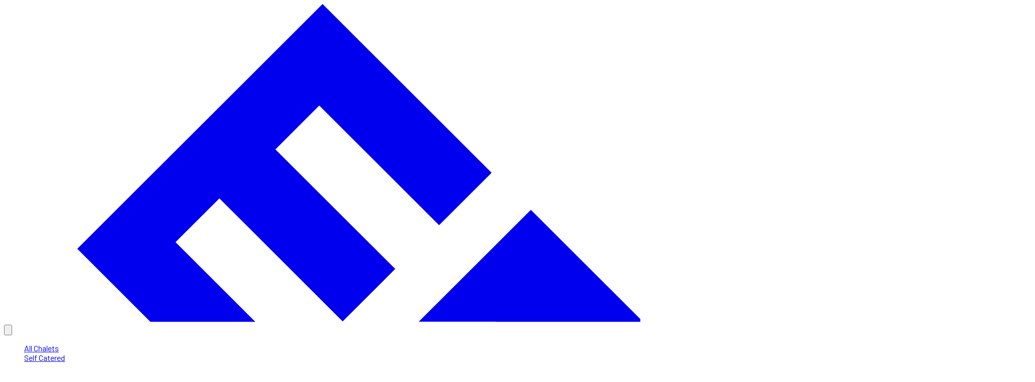

--- FILE ---
content_type: text/html; charset=UTF-8
request_url: https://elevationalps.com/blog/
body_size: 16162
content:
<!DOCTYPE html>
<html lang="en-US">
<head>
    <meta charset="UTF-8">
    <meta name="viewport" content="width=device-width, initial-scale=1.0">
    <link rel="profile" href="https://gmpg.org/xfn/11">
    <link rel="pingback" href="https://elevationalps.com/xmlrpc.php">

    <link rel="preconnect" href="https://www.facebook.com">
    <link rel="preconnect" href="https://connect.facebook.net">
    <link rel="preconnect" href="https://www.googletagmanager.com">

    <link rel="icon" type="image/png" href="https://elevationalps.com/wp-content/themes/elevation/favicon-96x96.png" sizes="96x96" />
    <link rel="icon" type="image/svg+xml" href="https://elevationalps.com/wp-content/themes/elevation/favicon.svg" />
    <link rel="shortcut icon" href="https://elevationalps.com/wp-content/themes/elevation/favicon.ico" />
    <link rel="apple-touch-icon" sizes="180x180" href="https://elevationalps.com/wp-content/themes/elevation/apple-touch-icon.png" />
    <meta name="apple-mobile-web-app-title" content="Elevation Alps" />
    <link rel="manifest" href="https://elevationalps.com/wp-content/themes/elevation/site.webmanifest" />
    <meta name="color-scheme" content="light only">


    <script>
    window.dataLayer = window.dataLayer || [];
    function gtag() {
        dataLayer.push(arguments);
    }
    gtag("consent", "default", {
        ad_storage: "denied",
        ad_user_data: "denied", 
        ad_personalization: "denied",
        analytics_storage: "denied",
        functionality_storage: "denied",
        personalization_storage: "denied",
        security_storage: "granted",
        wait_for_update: 2000,
    });
    gtag("set", "ads_data_redaction", true);
    gtag("set", "url_passthrough", true);
</script>


<!-- Google Tag Manager -->
<script>(function(w,d,s,l,i){w[l]=w[l]||[];w[l].push({'gtm.start':
new Date().getTime(),event:'gtm.js'});var f=d.getElementsByTagName(s)[0],
j=d.createElement(s),dl=l!='dataLayer'?'&l='+l:'';j.async=true;j.src=
'https://www.googletagmanager.com/gtm.js?id='+i+dl;f.parentNode.insertBefore(j,f);
})(window,document,'script','dataLayer','GTM-MRG25XBP');</script>
<!-- End Google Tag Manager -->


    <meta name='robots' content='index, follow, max-image-preview:large, max-snippet:-1, max-video-preview:-1' />
<link rel="alternate" hreflang="en" href="https://elevationalps.com/blog/" />
<link rel="alternate" hreflang="fr" href="https://elevationalps.com/fr/blog/" />
<link rel="alternate" hreflang="x-default" href="https://elevationalps.com/blog/" />
<script id="cookieyes" type="text/javascript" src="https://cdn-cookieyes.com/client_data/baa8477ff70b3498698b5506/script.js"></script>
	<!-- This site is optimized with the Yoast SEO plugin v25.5 - https://yoast.com/wordpress/plugins/seo/ -->
	<title>Blog - Elevation Alps</title>
<link data-rocket-prefetch href="https://connect.facebook.net" rel="dns-prefetch">
<link data-rocket-prefetch href="https://www.googletagmanager.com" rel="dns-prefetch">
<link data-rocket-prefetch href="https://cdn-cookieyes.com" rel="dns-prefetch">
<link data-rocket-prefetch href="https://kit.fontawesome.com" rel="dns-prefetch">
<link crossorigin data-rocket-preload as="font" href="https://fonts.gstatic.com/s/barlow/v13/7cHpv4kjgoGqM7E_DMs5ynghnQ.woff2" rel="preload">
<link crossorigin data-rocket-preload as="font" href="https://fonts.gstatic.com/s/barlowcondensed/v13/HTxwL3I-JCGChYJ8VI-L6OO_au7B4-Lwz3bWuYMBYro.woff2" rel="preload">
<link crossorigin data-rocket-preload as="font" href="https://fonts.gstatic.com/s/gildadisplay/v20/t5tmIRoYMoaYG0WEOh7HwMeR3T7Pr7GEch8.woff2" rel="preload"><link rel="preload" data-rocket-preload as="image" href="https://elevationalps.com/wp-content/uploads/2025/10/Trafole-Exterior.webp" imagesrcset="https://elevationalps.com/wp-content/uploads/2025/10/Trafole-Exterior-1280x963.webp 1280w, https://elevationalps.com/wp-content/uploads/2025/10/Trafole-Exterior-1536x1156.webp 1536w, https://elevationalps.com/wp-content/uploads/2025/10/Trafole-Exterior.webp 2034w" imagesizes="(min-width: 1024px) 616px, (min-width: 768px) 50vw, 100vw" fetchpriority="high">
	<link rel="canonical" href="https://elevationalps.com/blog/" />
	<meta property="og:locale" content="en_US" />
	<meta property="og:type" content="article" />
	<meta property="og:title" content="Blog - Elevation Alps" />
	<meta property="og:url" content="https://elevationalps.com/blog/" />
	<meta property="og:site_name" content="Elevation Alps" />
	<meta property="article:publisher" content="https://www.facebook.com/ElevationAlps/" />
	<meta property="article:modified_time" content="2025-05-31T12:59:44+00:00" />
	<script type="application/ld+json" class="yoast-schema-graph">{"@context":"https://schema.org","@graph":[{"@type":"WebPage","@id":"https://elevationalps.com/blog/","url":"https://elevationalps.com/blog/","name":"Blog - Elevation Alps","isPartOf":{"@id":"https://elevationalps.com/#website"},"datePublished":"2025-05-26T15:28:40+00:00","dateModified":"2025-05-31T12:59:44+00:00","breadcrumb":{"@id":"https://elevationalps.com/blog/#breadcrumb"},"inLanguage":"en-US","potentialAction":[{"@type":"ReadAction","target":["https://elevationalps.com/blog/"]}]},{"@type":"BreadcrumbList","@id":"https://elevationalps.com/blog/#breadcrumb","itemListElement":[{"@type":"ListItem","position":1,"name":"Home","item":"https://elevationalps.com/"},{"@type":"ListItem","position":2,"name":"Blog"}]},{"@type":"WebSite","@id":"https://elevationalps.com/#website","url":"https://elevationalps.com/","name":"Elevation Alps","description":"Luxury Self Catered Properties in Morzine","potentialAction":[{"@type":"SearchAction","target":{"@type":"EntryPoint","urlTemplate":"https://elevationalps.com/?s={search_term_string}"},"query-input":{"@type":"PropertyValueSpecification","valueRequired":true,"valueName":"search_term_string"}}],"inLanguage":"en-US"}]}</script>
	<!-- / Yoast SEO plugin. -->


<link rel='dns-prefetch' href='//kit.fontawesome.com' />

<style id='wp-img-auto-sizes-contain-inline-css' type='text/css'>
img:is([sizes=auto i],[sizes^="auto," i]){contain-intrinsic-size:3000px 1500px}
/*# sourceURL=wp-img-auto-sizes-contain-inline-css */
</style>
<link rel='stylesheet' id='wpml-legacy-horizontal-list-0-css' href='https://elevationalps.com/wp-content/plugins/sitepress-multilingual-cms/templates/language-switchers/legacy-list-horizontal/style.min.css' type='text/css' media='all' />
<link data-minify="1" rel='stylesheet' id='tailpress-app-css' href='https://elevationalps.com/wp-content/cache/min/1/wp-content/themes/elevation/dist/assets/app-D2ufiNfv.css?ver=1765361122' type='text/css' media='all' />
<link data-minify="1" rel='stylesheet' id='flatpickr-css-css' href='https://elevationalps.com/wp-content/cache/min/1/wp-content/themes/elevation/public/css/flatpickr.css?ver=1765361122' type='text/css' media='all' />
<link data-minify="1" rel='stylesheet' id='swiper-css-css' href='https://elevationalps.com/wp-content/cache/min/1/wp-content/themes/elevation/public/css/swiper.css?ver=1765361122' type='text/css' media='all' />
<script type="text/javascript" id="wpml-cookie-js-extra">
/* <![CDATA[ */
var wpml_cookies = {"wp-wpml_current_language":{"value":"en","expires":1,"path":"/"}};
var wpml_cookies = {"wp-wpml_current_language":{"value":"en","expires":1,"path":"/"}};
//# sourceURL=wpml-cookie-js-extra
/* ]]> */
</script>
<script type="text/javascript" src="https://elevationalps.com/wp-content/plugins/sitepress-multilingual-cms/res/js/cookies/language-cookie.js" id="wpml-cookie-js" defer="defer" data-wp-strategy="defer"></script>
<script type="text/javascript" src="https://elevationalps.com/wp-content/themes/elevation/public/js/flatpickr.js" id="flatpickr-js"></script>
<script type="text/javascript" src="https://elevationalps.com/wp-content/themes/elevation/public/js/fslightbox.js" id="fslightbox-js"></script>
<script type="text/javascript" src="https://elevationalps.com/wp-content/themes/elevation/public/js/swiper.js" id="swiper-js"></script>
<script type="text/javascript" src="https://elevationalps.com/wp-content/themes/elevation/public/js/gsap.js" id="gsap-js"></script>
<script type="text/javascript" src="https://elevationalps.com/wp-content/themes/elevation/public/js/gsap-scrollTrigger.js" id="gsap-scrolltrigger-js"></script>
<script crossorigin="anonymous" type="text/javascript" src="https://kit.fontawesome.com/3cfa1dd47a.js" id="fontawesome-js"></script>
<link rel="https://api.w.org/" href="https://elevationalps.com/wp-json/" /><link rel="alternate" title="JSON" type="application/json" href="https://elevationalps.com/wp-json/wp/v2/pages/208" /><meta name="generator" content="WPML ver:4.7.6 stt:1,4;" />
<noscript><style id="rocket-lazyload-nojs-css">.rll-youtube-player, [data-lazy-src]{display:none !important;}</style></noscript>

<script>
var flatpickrStartDates = []; // Array to store all flatpickr instances

document.addEventListener('DOMContentLoaded', function() {
    var all_start_dates = ["2026-01-25","2026-02-04","2026-03-01","2026-03-15","2026-04-05","2026-04-12","2026-02-21","2026-02-28","2026-03-07","2026-03-21","2026-03-28","2026-04-04","2026-04-11","2026-02-01","2026-02-08","2026-03-22","2026-03-29","2026-04-05","2026-04-12","2026-02-28","2026-03-14","2026-03-21","2026-04-04","2026-04-11","2026-02-08","2026-02-22","2026-03-01","2026-03-15","2026-03-22","2026-03-29","2026-04-12","2026-01-26","2026-02-08","2026-02-13","2026-03-08","2026-03-23","2026-03-24","2026-04-08","2026-04-09","2026-04-11","2026-02-07","2026-03-21","2026-03-28","2026-04-04","2026-04-11","2026-01-31","2026-03-14","2026-03-21","2026-04-04","2026-04-11","2026-02-22","2026-03-15","2026-03-22","2026-03-29","2026-04-12","2026-01-25","2026-02-01","2026-02-02","2026-02-09","2026-02-10","2026-03-18","2026-03-19","2026-03-20","2026-04-07","2026-04-08","2026-04-09","2026-03-29","2026-04-05","2026-04-12","2026-03-26","2026-04-05","2026-04-12","2026-01-25","2026-02-08","2026-03-22","2026-03-29","2026-04-05","2026-04-12","2026-01-25","2026-01-26","2026-02-02","2026-02-23","2026-03-08","2026-03-09","2026-03-10","2026-03-16","2026-03-17","2026-03-18","2026-03-19","2026-03-20","2026-03-23","2026-03-24","2026-03-25","2026-03-26","2026-03-27","2026-04-03","2026-04-06","2026-04-07","2026-04-08","2026-04-09","2026-02-08","2026-03-02","2026-03-16","2026-01-25","2026-02-08","2026-03-23","2026-04-03","2026-04-06","2026-04-07","2026-04-08","2026-04-09","2026-04-11","2026-03-14","2026-03-21","2026-03-28","2026-04-04","2026-04-11","2026-02-07","2026-03-21","2026-03-28","2026-04-04","2026-04-11","2026-03-19","2026-04-12","2026-03-15","2026-03-22","2026-04-05","2026-04-12","2026-03-14","2026-03-28","2026-04-04","2026-04-11","2026-03-22","2026-04-12","2026-03-21","2026-03-28","2026-04-04","2026-04-11","2026-01-24","2026-02-07","2026-02-21","2026-03-07","2026-03-14","2026-03-21","2026-03-28","2026-04-04","2026-04-11","2026-01-24","2026-01-31","2026-02-07","2026-02-21","2026-02-28","2026-03-07","2026-03-14","2026-03-21","2026-03-28","2026-04-04","2026-04-11","2026-01-24","2026-01-31","2026-02-21","2026-03-07","2026-03-14","2026-03-21","2026-03-28","2026-04-04","2026-04-11","2026-03-21","2026-04-04","2026-04-11","2026-03-15","2026-03-21","2026-04-04","2026-04-11","2026-03-08","2026-04-05","2026-04-12","2026-01-31","2026-02-07","2026-02-28","2026-03-07","2026-03-21","2026-03-28","2026-04-11","2026-02-01","2026-02-08","2026-03-01","2026-03-15","2026-03-22","2026-03-29","2026-04-05","2026-04-12","2026-02-21","2026-03-21","2026-04-04","2026-04-11","2026-01-25","2026-02-01","2026-03-01","2026-03-15","2026-04-05","2026-04-12","2026-03-14","2026-03-21","2026-03-28","2026-04-04","2026-04-11","2026-04-04","2026-04-11","2026-03-01","2026-03-09","2026-03-29","2026-03-30","2026-03-31","2026-04-01","2026-04-11","2026-04-12","2026-02-08","2026-02-09","2026-03-07","2026-03-08","2026-03-22","2026-03-23","2026-03-24","2026-03-25","2026-04-06","2026-04-07","2026-04-08","2026-04-09","2026-04-10","2026-04-11","2026-04-12","2026-04-13","2026-04-14","2026-04-15","2026-04-16","2026-03-07","2026-03-14","2026-03-28","2026-04-04","2026-04-11","2026-01-25","2026-01-26","2026-01-27","2026-01-28","2026-01-29","2026-01-30","2026-01-31","2026-02-01","2026-02-02","2026-02-03","2026-02-04","2026-02-05","2026-02-06","2026-02-07","2026-02-08","2026-02-09","2026-02-10","2026-02-11","2026-02-13","2026-03-01","2026-03-29","2026-03-30","2026-03-31","2026-04-01","2026-04-02","2026-04-03","2026-04-04","2026-04-05","2026-04-06","2026-04-07","2026-04-08","2026-04-09","2026-04-10","2026-04-11","2026-04-12","2026-04-13","2026-04-14","2026-04-17","2026-04-18","2026-04-19","2026-04-20","2026-04-21","2026-04-22","2026-01-21","2026-01-22","2026-01-23","2026-01-24","2026-01-25","2026-01-26","2026-01-27","2026-01-28","2026-01-29","2026-01-30","2026-01-31","2026-02-01","2026-02-02","2026-02-03","2026-02-04","2026-02-05","2026-02-06","2026-02-07","2026-02-08","2026-02-09","2026-02-22","2026-02-23","2026-02-24","2026-02-25","2026-02-26","2026-02-27","2026-02-28","2026-03-01","2026-03-02","2026-03-03","2026-03-04","2026-03-05","2026-03-06","2026-03-07","2026-03-08","2026-03-09","2026-03-10","2026-03-11","2026-03-12","2026-03-13","2026-03-14","2026-03-15","2026-03-16","2026-03-27","2026-03-28","2026-03-29","2026-03-30","2026-03-31","2026-04-01","2026-04-02","2026-04-03","2026-04-04","2026-04-05","2026-04-06","2026-04-07","2026-04-08","2026-04-09","2026-04-10","2026-04-11","2026-04-12","2026-04-13","2026-04-14","2026-06-14","2026-06-21","2026-06-28","2026-07-12","2026-07-19","2026-08-09","2026-08-16","2026-08-23","2026-08-30","2026-09-06","2026-06-13","2026-06-20","2026-06-27","2026-07-04","2026-07-11","2026-07-18","2026-07-25","2026-08-01","2026-08-08","2026-08-15","2026-08-22","2026-08-29","2026-09-05","2026-06-07","2026-06-14","2026-06-21","2026-06-28","2026-07-12","2026-08-16","2026-08-23","2026-08-30","2026-09-06","2026-06-13","2026-06-20","2026-06-27","2026-07-04","2026-07-11","2026-07-18","2026-07-25","2026-08-22","2026-08-29","2026-09-05","2026-06-14","2026-06-21","2026-06-28","2026-07-05","2026-07-12","2026-07-19","2026-08-02","2026-08-09","2026-08-23","2026-08-30","2026-09-06","2026-06-13","2026-06-14","2026-06-16","2026-06-17","2026-06-18","2026-06-19","2026-08-21","2026-08-25","2026-08-26","2026-08-27","2026-08-28","2026-08-29","2026-08-30","2026-09-01","2026-09-02","2026-09-03","2026-09-04","2026-09-05","2026-09-06","2026-06-13","2026-06-20","2026-06-27","2026-08-15","2026-08-22","2026-08-29","2026-09-05","2026-06-07","2026-06-14","2026-06-21","2026-06-28","2026-07-05","2026-08-02","2026-08-09","2026-08-16","2026-08-23","2026-08-30","2026-09-06","2026-06-13","2026-06-14","2026-06-15","2026-06-16","2026-06-17","2026-06-18","2026-06-19","2026-08-11","2026-08-12","2026-08-13","2026-08-14","2026-09-01","2026-09-02","2026-09-03","2026-09-04","2026-09-05","2026-09-06","2026-06-14","2026-06-21","2026-07-12","2026-07-19","2026-07-26","2026-08-02","2026-08-09","2026-08-16","2026-08-23","2026-08-30","2026-09-06","2026-06-21","2026-06-28","2026-08-02","2026-08-09","2026-08-16","2026-08-23","2026-06-14","2026-06-21","2026-06-28","2026-07-19","2026-07-26","2026-08-02","2026-08-09","2026-08-16","2026-08-23","2026-06-13","2026-06-14","2026-06-15","2026-06-16","2026-06-17","2026-06-18","2026-06-19","2026-07-03","2026-07-07","2026-07-08","2026-07-09","2026-07-10","2026-07-14","2026-07-15","2026-07-16","2026-07-17","2026-07-21","2026-07-22","2026-07-23","2026-07-24","2026-08-14","2026-08-18","2026-08-19","2026-08-20","2026-08-21","2026-08-25","2026-08-26","2026-08-27","2026-08-28","2026-09-01","2026-09-02","2026-09-03","2026-09-04","2026-09-05","2026-09-06","2026-06-13","2026-06-14","2026-06-16","2026-06-17","2026-06-18","2026-06-19","2026-06-20","2026-06-21","2026-06-23","2026-06-24","2026-06-25","2026-06-26","2026-07-10","2026-07-14","2026-08-04","2026-08-05","2026-08-06","2026-08-07","2026-08-11","2026-08-12","2026-08-13","2026-08-14","2026-08-18","2026-08-19","2026-08-20","2026-08-21","2026-08-25","2026-08-26","2026-08-27","2026-08-28","2026-09-01","2026-09-02","2026-09-03","2026-09-04","2026-09-05","2026-09-06","2026-06-13","2026-06-20","2026-06-27","2026-07-04","2026-07-11","2026-08-15","2026-08-22","2026-08-29","2026-09-05","2026-06-13","2026-06-20","2026-07-04","2026-07-18","2026-08-01","2026-08-08","2026-08-15","2026-08-22","2026-08-29","2026-09-05","2026-06-13","2026-06-20","2026-06-27","2026-07-04","2026-07-18","2026-08-01","2026-08-08","2026-08-15","2026-08-22","2026-08-29","2026-09-05","2026-06-14","2026-06-21","2026-06-28","2026-07-12","2026-07-19","2026-07-26","2026-08-02","2026-08-30","2026-09-06","2026-06-14","2026-06-21","2026-06-28","2026-07-05","2026-07-12","2026-07-19","2026-07-26","2026-08-02","2026-08-09","2026-08-16","2026-08-23","2026-08-30","2026-09-06","2026-06-13","2026-06-20","2026-06-27","2026-07-04","2026-07-11","2026-07-18","2026-07-25","2026-08-01","2026-08-08","2026-08-15","2026-08-22","2026-08-29","2026-09-05","2026-06-14","2026-06-21","2026-06-28","2026-07-12","2026-07-19","2026-07-26","2026-08-02","2026-08-09","2026-08-16","2026-08-23","2026-08-30","2026-09-06","2026-06-13","2026-06-20","2026-06-27","2026-07-04","2026-07-11","2026-07-18","2026-07-25","2026-08-01","2026-08-08","2026-08-15","2026-08-22","2026-08-29","2026-09-05","2026-06-13","2026-06-20","2026-07-25","2026-08-08","2026-08-15","2026-08-22","2026-08-29","2026-09-05","2026-06-13","2026-06-20","2026-07-25","2026-08-15","2026-08-22","2026-08-29","2026-09-05","2026-06-14","2026-06-21","2026-06-28","2026-07-05","2026-07-12","2026-07-19","2026-08-30","2026-09-06","2026-06-06","2026-06-13","2026-06-20","2026-06-27","2026-07-04","2026-07-11","2026-07-18","2026-08-22","2026-08-29","2026-09-05","2026-06-07","2026-06-14","2026-06-21","2026-06-28","2026-07-05","2026-07-12","2026-07-19","2026-07-26","2026-08-16","2026-08-23","2026-08-30","2026-09-06","2026-06-06","2026-06-13","2026-06-20","2026-06-27","2026-07-11","2026-07-25","2026-08-22","2026-08-29","2026-09-05","2026-06-07","2026-06-14","2026-06-21","2026-06-28","2026-07-26","2026-08-23","2026-08-30","2026-09-06","2026-06-13","2026-06-20","2026-06-27","2026-07-04","2026-07-11","2026-07-25","2026-08-22","2026-08-29","2026-09-05","2026-06-13","2026-06-20","2026-06-27","2026-07-04","2026-07-11","2026-07-18","2026-07-25","2026-08-15","2026-08-22","2026-08-29","2026-09-05","2026-06-13","2026-06-20","2026-06-27","2026-07-04","2026-07-11","2026-07-18","2026-08-08","2026-08-29","2026-09-05","2026-06-06","2026-06-13","2026-06-20","2026-06-27","2026-07-11","2026-07-18","2026-07-25","2026-08-01","2026-08-08","2026-08-15","2026-08-22","2026-08-29","2026-09-05","2026-06-13","2026-06-14","2026-06-15","2026-06-16","2026-06-17","2026-06-18","2026-06-19","2026-06-20","2026-06-21","2026-06-23","2026-06-24","2026-06-25","2026-06-26","2026-06-30","2026-07-01","2026-07-02","2026-07-03","2026-07-07","2026-07-08","2026-07-09","2026-07-10","2026-07-14","2026-07-15","2026-07-16","2026-07-17","2026-07-21","2026-07-22","2026-07-23","2026-07-24","2026-08-25","2026-08-26","2026-08-27","2026-08-28","2026-09-01","2026-09-02","2026-09-03","2026-09-04","2026-09-05","2026-09-06","2026-12-13","2026-12-20","2026-12-27","2027-01-03","2027-01-10","2027-01-17","2027-01-24","2027-01-31","2027-02-07","2027-02-14","2027-02-21","2027-02-28","2027-03-07","2027-03-14","2027-03-21","2027-04-04","2027-04-11","2026-12-12","2026-12-19","2026-12-26","2027-01-02","2027-01-23","2027-01-30","2027-02-06","2027-02-13","2027-02-20","2027-02-27","2027-03-06","2027-03-13","2027-03-20","2027-03-27","2027-04-03","2027-04-10","2026-12-13","2026-12-20","2026-12-27","2027-01-03","2027-01-10","2027-01-17","2027-01-24","2027-01-31","2027-02-07","2027-02-14","2027-02-21","2027-02-28","2027-03-07","2027-03-14","2027-03-21","2027-03-28","2027-04-04","2027-04-11","2026-12-12","2026-12-19","2026-12-26","2027-01-02","2027-01-09","2027-01-16","2027-01-23","2027-01-30","2027-02-06","2027-02-20","2027-02-27","2027-03-06","2027-03-13","2027-03-20","2027-04-03","2027-04-10","2026-12-13","2026-12-27","2027-01-03","2027-01-10","2027-01-17","2027-01-24","2027-01-31","2027-02-07","2027-02-14","2027-02-21","2027-02-28","2027-03-07","2027-03-14","2027-03-21","2027-03-28","2027-04-04","2027-04-11","2026-12-11","2026-12-12","2026-12-13","2026-12-14","2026-12-15","2026-12-16","2026-12-17","2026-12-18","2026-12-19","2026-12-20","2026-12-23","2026-12-30","2027-01-06","2027-01-07","2027-01-08","2027-01-11","2027-01-12","2027-01-13","2027-01-14","2027-01-15","2027-01-18","2027-01-19","2027-01-20","2027-01-21","2027-01-22","2027-01-25","2027-01-26","2027-01-27","2027-01-28","2027-01-29","2027-02-01","2027-02-02","2027-02-03","2027-02-04","2027-02-05","2027-02-12","2027-02-19","2027-02-26","2027-03-01","2027-03-02","2027-03-03","2027-03-04","2027-03-05","2027-03-08","2027-03-09","2027-03-10","2027-03-11","2027-03-12","2027-03-15","2027-03-16","2027-03-17","2027-03-18","2027-03-19","2027-03-22","2027-03-23","2027-03-24","2027-03-26","2027-04-02","2027-04-05","2027-04-06","2027-04-07","2027-04-08","2026-12-19","2026-12-26","2027-01-02","2027-01-09","2027-01-16","2027-01-23","2027-01-30","2027-02-06","2027-02-13","2027-02-20","2027-02-27","2027-03-06","2027-03-13","2027-03-20","2027-03-27","2027-04-03","2027-04-10","2026-12-13","2026-12-20","2026-12-27","2027-01-03","2027-01-10","2027-01-24","2027-01-31","2027-02-07","2027-02-14","2027-02-21","2027-02-28","2027-03-07","2027-03-14","2027-03-21","2027-03-28","2027-04-04","2027-04-11","2026-12-29","2027-01-05","2027-01-06","2027-01-07","2027-01-08","2027-01-11","2027-01-12","2027-01-13","2027-01-14","2027-01-15","2027-01-18","2027-01-19","2027-01-20","2027-01-21","2027-01-22","2027-01-25","2027-01-26","2027-01-27","2027-01-28","2027-01-29","2027-02-01","2027-02-02","2027-02-03","2027-02-04","2027-02-05","2027-02-12","2027-02-19","2027-02-26","2027-03-01","2027-03-02","2027-03-03","2027-03-04","2027-03-05","2027-03-08","2027-03-09","2027-03-10","2027-03-11","2027-03-12","2027-03-15","2027-03-16","2027-03-17","2027-03-18","2027-03-19","2027-03-22","2027-03-23","2027-03-24","2027-03-25","2027-03-26","2027-03-29","2027-03-30","2027-03-31","2027-04-01","2027-04-02","2027-04-05","2027-04-06","2027-04-07","2027-04-08","2026-12-13","2026-12-20","2027-01-03","2027-01-10","2027-01-17","2027-01-24","2027-01-31","2027-02-14","2027-02-21","2027-02-28","2027-03-21","2027-03-28","2027-04-04","2027-04-11","2026-12-20","2027-01-03","2027-01-10","2027-01-17","2027-01-24","2027-01-31","2027-02-07","2027-02-14","2027-02-21","2027-03-07","2027-03-14","2027-03-21","2027-03-28","2027-04-04","2027-04-11","2026-12-13","2026-12-27","2027-01-03","2027-01-17","2027-01-24","2027-01-31","2027-02-07","2027-02-14","2027-02-21","2027-02-28","2027-03-07","2027-03-14","2027-03-21","2027-03-28","2027-04-04","2027-04-11","2026-12-11","2026-12-12","2026-12-13","2026-12-14","2026-12-15","2026-12-16","2026-12-17","2026-12-18","2026-12-19","2026-12-20","2026-12-23","2026-12-30","2027-01-06","2027-01-07","2027-01-08","2027-01-11","2027-01-12","2027-01-13","2027-01-14","2027-01-15","2027-01-18","2027-01-19","2027-01-20","2027-01-21","2027-01-22","2027-01-25","2027-01-26","2027-01-27","2027-01-28","2027-01-29","2027-02-01","2027-02-02","2027-02-03","2027-02-04","2027-02-05","2027-02-11","2027-02-12","2027-02-15","2027-02-18","2027-02-19","2027-02-22","2027-02-26","2027-03-01","2027-03-02","2027-03-03","2027-03-04","2027-03-05","2027-03-08","2027-03-09","2027-03-10","2027-03-11","2027-03-12","2027-03-15","2027-03-16","2027-03-17","2027-03-18","2027-03-19","2027-03-22","2027-03-23","2027-03-24","2027-03-25","2027-03-26","2027-03-29","2027-03-30","2027-03-31","2027-04-01","2027-04-02","2027-04-05","2027-04-06","2027-04-07","2027-04-08","2027-01-12","2027-01-13","2027-01-14","2027-01-15","2027-01-16","2027-01-26","2027-01-27","2027-01-28","2027-01-29","2027-01-30","2027-02-13","2027-02-20","2027-02-27","2027-03-02","2027-03-03","2027-03-04","2027-03-05","2027-03-06","2027-03-16","2027-03-17","2027-03-18","2027-04-06","2027-04-07","2027-04-08","2027-04-09","2026-12-11","2026-12-12","2026-12-13","2026-12-14","2026-12-15","2026-12-16","2026-12-17","2026-12-18","2026-12-19","2026-12-20","2026-12-23","2026-12-30","2027-01-06","2027-01-07","2027-01-08","2027-01-11","2027-01-12","2027-01-13","2027-01-14","2027-01-15","2027-01-18","2027-01-19","2027-01-20","2027-01-21","2027-01-22","2027-01-25","2027-01-26","2027-01-27","2027-01-28","2027-01-29","2027-02-01","2027-02-02","2027-02-03","2027-02-04","2027-02-05","2027-02-11","2027-02-12","2027-02-15","2027-02-18","2027-02-19","2027-02-22","2027-02-26","2027-03-01","2027-03-02","2027-03-03","2027-03-04","2027-03-05","2027-03-08","2027-03-09","2027-03-10","2027-03-11","2027-03-12","2027-03-15","2027-03-16","2027-03-17","2027-03-18","2027-03-19","2027-03-22","2027-03-23","2027-03-24","2027-03-25","2027-03-26","2027-03-29","2027-03-30","2027-03-31","2027-04-01","2027-04-02","2027-04-05","2027-04-06","2027-04-07","2027-04-08","2026-12-12","2026-12-19","2027-01-09","2027-01-16","2027-01-30","2027-02-06","2027-02-13","2027-02-20","2027-02-27","2027-03-06","2027-03-20","2027-03-27","2027-04-03","2027-04-10","2026-12-12","2026-12-19","2026-12-26","2027-01-02","2027-01-09","2027-01-16","2027-01-23","2027-01-30","2027-02-06","2027-02-20","2027-02-27","2027-03-06","2027-03-13","2027-03-20","2027-03-27","2027-04-03","2027-04-10","2026-12-12","2026-12-19","2026-12-26","2027-01-02","2027-01-09","2027-01-16","2027-01-23","2027-01-30","2027-02-06","2027-02-13","2027-02-20","2027-02-27","2027-03-06","2027-03-13","2027-03-20","2027-03-27","2027-04-03","2027-04-10","2027-01-24","2027-01-31","2027-02-07","2027-02-14","2027-02-21","2027-02-28","2027-03-14","2027-03-21","2027-03-28","2027-04-04","2027-04-11","2026-12-13","2026-12-20","2026-12-27","2027-01-03","2027-01-10","2027-01-17","2027-02-07","2027-02-14","2027-02-21","2027-02-28","2027-03-21","2027-03-28","2027-04-04","2027-04-11","2026-12-12","2026-12-19","2027-01-02","2027-01-16","2027-01-23","2027-01-30","2027-02-06","2027-02-13","2027-02-20","2027-02-27","2027-03-06","2027-03-13","2027-03-20","2027-03-27","2027-04-03","2027-04-10","2027-01-03","2027-01-10","2027-01-17","2027-01-24","2027-01-31","2027-02-14","2027-02-21","2027-02-28","2027-03-07","2027-03-14","2027-04-04","2027-04-11","2026-12-12","2026-12-19","2026-12-26","2027-01-02","2027-01-09","2027-01-16","2027-01-23","2027-01-30","2027-02-06","2027-02-13","2027-02-20","2027-02-27","2027-03-06","2027-03-13","2027-03-20","2027-03-27","2027-04-03","2027-04-10","2026-12-26","2027-01-23","2027-01-30","2027-02-06","2027-02-13","2027-02-20","2027-02-27","2027-03-06","2027-03-13","2027-03-20","2027-03-27","2027-04-03","2027-04-10","2026-12-12","2026-12-19","2026-12-26","2027-01-16","2027-01-23","2027-01-30","2027-02-06","2027-02-13","2027-02-20","2027-02-27","2027-03-06","2027-03-13","2027-03-20","2027-03-27","2027-04-03","2027-04-10","2026-12-13","2026-12-20","2027-01-03","2027-01-10","2027-01-17","2027-01-24","2027-01-31","2027-02-07","2027-02-14","2027-02-21","2027-02-28","2027-03-07","2027-03-14","2027-03-21","2027-04-04","2027-04-11","2026-12-13","2027-01-10","2027-01-17","2027-01-24","2027-01-31","2027-02-07","2027-02-21","2027-02-28","2027-03-07","2027-03-14","2027-03-21","2027-03-28","2027-04-04","2027-04-11","2026-12-26","2027-01-02","2027-01-09","2027-01-16","2027-01-23","2027-01-30","2027-02-06","2027-02-13","2027-02-20","2027-02-27","2027-03-06","2027-03-13","2027-03-20","2027-03-27","2027-04-03","2027-04-10","2026-12-13","2027-01-10","2027-01-17","2027-01-31","2027-02-07","2027-02-14","2027-02-21","2027-02-28","2027-03-07","2027-03-14","2027-03-21","2027-03-28","2027-04-04","2027-04-11","2026-12-12","2026-12-19","2027-01-02","2027-01-09","2027-01-16","2027-01-23","2027-01-30","2027-02-06","2027-02-13","2027-02-20","2027-02-27","2027-03-06","2027-03-13","2027-03-20","2027-03-27","2027-04-03","2027-04-10","2026-12-12","2026-12-19","2027-01-09","2027-01-16","2027-01-23","2027-01-30","2027-02-06","2027-02-13","2027-02-20","2027-02-27","2027-03-06","2027-03-13","2027-03-20","2027-03-27","2027-04-03","2027-04-10","2026-12-13","2026-12-20","2026-12-27","2027-01-03","2027-01-31","2027-02-07","2027-02-14","2027-02-21","2027-02-28","2027-03-07","2027-03-14","2027-03-21","2027-04-11","2026-12-12","2026-12-26","2027-01-02","2027-01-09","2027-01-16","2027-01-23","2027-01-30","2027-02-06","2027-02-13","2027-02-20","2027-02-27","2027-03-06","2027-03-13","2027-03-20","2027-03-27","2027-04-03","2027-04-10","2026-12-12","2026-12-19","2027-01-02","2027-01-09","2027-01-16","2027-01-23","2027-01-30","2027-02-06","2027-02-13","2027-02-27","2027-03-06","2027-03-20","2027-03-27","2027-04-03","2027-04-10"];
    var preselectedDate = "";

    // Select all elements with the class 'search-start_date'
    var searchStartDates = document.querySelectorAll('.search-start_date');

    // Loop through each element and initialize flatpickr
    searchStartDates.forEach(function(searchStartDate, index) {
        var flatpickrInstance = flatpickr(searchStartDate, {
                        enable: all_start_dates,
            altInput: true,
            disableMobile: true,
            altFormat: "j/m/Y",
            dateFormat: "Y-m-d",
            allowInput: true,
            defaultDate: preselectedDate || null
        });

        // Store the instance in the array
        flatpickrStartDates.push(flatpickrInstance);

        // Prevent keyboard input for each instance
        searchStartDate.addEventListener('keypress', function(e) {
            e.preventDefault();
            return false;
        });
    });
});

// Helper functions to access specific instances if needed
function getFlatpickrInstance(index) {
    return flatpickrStartDates[index];
}

function getAllFlatpickrInstances() {
    return flatpickrStartDates;
}

// If you need to clear all dates
function clearAllDates() {
    flatpickrStartDates.forEach(function(instance) {
        instance.clear();
    });
}

// If you need to set the same date for all instances
function setAllDates(date) {
    flatpickrStartDates.forEach(function(instance) {
        instance.setDate(date);
    });
}
</script>
<style>

/* Critical CSS for hero section */
.hero-slider {
    position: relative;
    height: 100vh;
    overflow: hidden;
    background-color: #000; /* fallback color */
}
.hero-slider img {
    width: 100%;
    height: 100%;
    object-fit: cover;
    object-position: center;
}

</style>
<style id='global-styles-inline-css' type='text/css'>
:where(body) { margin: 0; }.wp-site-blocks > .alignleft { float: left; margin-right: 2em; }.wp-site-blocks > .alignright { float: right; margin-left: 2em; }.wp-site-blocks > .aligncenter { justify-content: center; margin-left: auto; margin-right: auto; }:where(.is-layout-flex){gap: 0.5em;}:where(.is-layout-grid){gap: 0.5em;}.is-layout-flow > .alignleft{float: left;margin-inline-start: 0;margin-inline-end: 2em;}.is-layout-flow > .alignright{float: right;margin-inline-start: 2em;margin-inline-end: 0;}.is-layout-flow > .aligncenter{margin-left: auto !important;margin-right: auto !important;}.is-layout-constrained > .alignleft{float: left;margin-inline-start: 0;margin-inline-end: 2em;}.is-layout-constrained > .alignright{float: right;margin-inline-start: 2em;margin-inline-end: 0;}.is-layout-constrained > .aligncenter{margin-left: auto !important;margin-right: auto !important;}.is-layout-constrained > :where(:not(.alignleft):not(.alignright):not(.alignfull)){margin-left: auto !important;margin-right: auto !important;}body .is-layout-flex{display: flex;}.is-layout-flex{flex-wrap: wrap;align-items: center;}.is-layout-flex > :is(*, div){margin: 0;}body .is-layout-grid{display: grid;}.is-layout-grid > :is(*, div){margin: 0;}
/*# sourceURL=global-styles-inline-css */
</style>
<style id="rocket-lazyrender-inline-css">[data-wpr-lazyrender] {content-visibility: auto;}</style><style id="wpr-lazyload-bg-container"></style><style id="wpr-lazyload-bg-exclusion"></style>
<noscript>
<style id="wpr-lazyload-bg-nostyle"></style>
</noscript>
<script type="application/javascript">const rocket_pairs = []; const rocket_excluded_pairs = [];</script><meta name="generator" content="WP Rocket 3.20.2" data-wpr-features="wpr_lazyload_css_bg_img wpr_lazyload_images wpr_lazyload_iframes wpr_preconnect_external_domains wpr_auto_preload_fonts wpr_automatic_lazy_rendering wpr_oci wpr_image_dimensions wpr_minify_css wpr_preload_links wpr_host_fonts_locally wpr_desktop" /></head>
<body class="wp-singular page-template page-template-templates page-template-template-blog page-template-templatestemplate-blog-php page page-id-208 wp-embed-responsive wp-theme-elevation bg-ea-white text-ea-cold-black">

<!-- Google Tag Manager (noscript) -->
<noscript><iframe src="https://www.googletagmanager.com/ns.html?id=GTM-MRG25XBP"
height="0" width="0" style="display:none;visibility:hidden"></iframe></noscript>
<!-- End Google Tag Manager (noscript) -->


    
    <header  class="container mx-auto py-6 lg:fixed lg:top-0 lg:left-0 lg:right-0 z-30">
        <div  class="lg:flex lg:justify-between lg:items-center">
            <div  class="flex justify-between items-center">
                <div>

                        <div class="flex items-center gap-2">
                            <a title="Go to homepage"
                                  aria-label="Go to homepage"
                               href="https://elevationalps.com/" class="w-15 text-ea-gold" id="logo">
                            <svg name="Elevation Alps Logo" viewBox="0 0 277 139" version="1.1" xmlns="http://www.w3.org/2000/svg" xmlns:xlink="http://www.w3.org/1999/xlink">
    <title>Elevation Alps Logo</title>
    <g id="elevation-logo" stroke="none" stroke-width="1" fill="none" fill-rule="evenodd">
        <path d="M214.073539,138.592522 L222.797185,129.868 L217.672353,124.743947 L240.540894,101.875406 L245.666185,107 L245.893185,106.773124 L277.711735,138.592522 L214.073539,138.592522 Z M138.666309,8.7538865e-12 L212.256622,73.5911349 L189.388082,96.4596753 L137.227217,44.2983012 L118.135334,63.3901842 L170.296199,115.551558 L147.413516,138.434241 L93.7529253,84.7725927 L74.6610422,103.864476 L109.387435,138.591926 L63.7117476,138.592508 L31.8931851,106.773124 L138.666309,8.7538865e-12 Z" id="Combined-Shape" fill="currentColor"></path>
        <polygon id="Rectangle" fill="currentColor" transform="translate(229.343146, 138.570022) rotate(-45.000000) translate(-229.343146, -138.570022) " points="194.843146 104.070022 263.843146 104.070022 263.843146 173.070022"></polygon>
    </g>
</svg>                            </a>
                        </div>
                </div>

                                    <div class="lg:hidden z-30">
                        <button type="button" aria-label="Toggle navigation" id="primary-menu-toggle" class="cursor-pointer hover:bg-ea-cold-black transition-colors hover:text-ea-white">
                            <svg xmlns="http://www.w3.org/2000/svg" fill="none" viewBox="0 0 24 24" stroke-width="1.5" stroke="currentColor" class="size-6">
                                <path stroke-linecap="round" stroke-linejoin="round" d="M3.75 6.75h16.5M3.75 12h16.5m-16.5 5.25h16.5" />
                            </svg>
                        </button>
                    </div>
                            </div>

            <div  id="primary-navigation" class="hidden lg:flex gap-6 items-center py-4 lg:p-0 transition-all">
                <nav>
                   <ul id="menu-primary" class="sticky-menu menu w-full lg:menu-horizontal [&amp;_a]:!no-underline"><li class="primary btn-font "><a href="https://elevationalps.com/morzine-chalets/">All Chalets</a></li>
<li class="primary btn-font "><a href="https://elevationalps.com/self-catered-chalets-morzine/">Self Catered</a></li>
<li class="primary btn-font "><a href="https://elevationalps.com/hosted-chalets-morzine/">Hosted</a></li>
<li class="primary btn-font "><a href="https://elevationalps.com/services/">Services</a></li>
<li class="primary btn-font "><a href="https://elevationalps.com/ski-weekends-short-breaks/">Ski Weekends</a></li>
<li class="btn-font menu-item-has-children current-menu-ancestor current-menu-parent"><details><summary>Useful</summary><ul class="w-3xs rounded-none">	<li class="btn-font "><a href="https://elevationalps.com/special-offers/">Special Offers</a></li>
	<li class="btn-font current-menu-item page_item page-item-208 current_page_item"><a href="https://elevationalps.com/blog/">Blog</a></li>
	<li class="btn-font "><a href="https://elevationalps.com/testimonials/">Testimonials</a></li>
	<li class="btn-font "><a href="https://elevationalps.com/frequently-asked-questions/">FAQs</a></li>
	<li class="btn-font "><a href="https://elevationalps.com/about/morzine-avoriaz-winter/">Morzine Avoriaz in Winter</a></li>
	<li class="btn-font "><a href="https://elevationalps.com/about/morzine-avoriaz-summer/">Morzine Avoriaz in Summer</a></li>
	<li class="btn-font "><a href="https://elevationalps.com/about/our-story/">Our Story</a></li>
	<li class="btn-font "><a href="https://elevationalps.com/about/our-team/">Our Team</a></li>
	<li class="btn-font "><a href="https://elevationalps.com/about/booking-terms/">Booking Terms</a></li>
	<li class="btn-font "><a href="https://elevationalps.com/about/work-for-us/">Work For Us</a></li>
</ul></details></li>
<li class="primary btn-font "><a href="https://elevationalps.com/contact/">Contact</a></li>
<li class="primary btn-font guest-area"><a target="_blank" href="https://booking.elevationalps.com"><span class="lg:hidden">Guest Area</span><span class="hidden lg:inline primary" aria-label="Guest Area"><svg xmlns="http://www.w3.org/2000/svg" viewBox="0 0 512 512" class="w-5 h-5"><!--!Font Awesome Pro 6.7.2 by @fontawesome - https://fontawesome.com License - https://fontawesome.com/license (Commercial License) Copyright 2025 Fonticons, Inc.--><path fill="currentColor" d="M412.1 416.6C398.1 361.1 347.9 320 288 320l-64 0c-59.9 0-110.1 41.1-124.1 96.6C58 375.9 32 319 32 256C32 132.3 132.3 32 256 32s224 100.3 224 224c0 63-26 119.9-67.9 160.6zm-28.5 23.4C347.5 465.2 303.5 480 256 480s-91.5-14.8-127.7-39.9c4-49.3 45.3-88.1 95.7-88.1l64 0c50.4 0 91.6 38.8 95.7 88.1zM256 512A256 256 0 1 0 256 0a256 256 0 1 0 0 512zm0-256a48 48 0 1 1 0-96 48 48 0 1 1 0 96zm-80-48a80 80 0 1 0 160 0 80 80 0 1 0 -160 0z"/></svg></span></a></li>
<li class="primary btn-font language-switcher"><a href="https://elevationalps.com/fr/blog/"><span class="primary" aria-label="Language">FR</span></a></li>
</ul>                </nav>

            </div>
        </div>
    </header>


        
        <main >
<div class="bg-ea-cold-black p-10 md:p-30 text-ea-white antialiased" >
            <div  class="text-center mb-20">
            <div class=" mx-auto mb-4 flex items-center justify-center">
                 <div class="inline-block w-20">
                       <svg name="Elevation Alps Logo" viewBox="0 0 277 139" version="1.1" xmlns="http://www.w3.org/2000/svg" xmlns:xlink="http://www.w3.org/1999/xlink">
    <title>Elevation Alps Logo</title>
    <g id="elevation-logo" stroke="none" stroke-width="1" fill="none" fill-rule="evenodd">
        <path d="M214.073539,138.592522 L222.797185,129.868 L217.672353,124.743947 L240.540894,101.875406 L245.666185,107 L245.893185,106.773124 L277.711735,138.592522 L214.073539,138.592522 Z M138.666309,8.7538865e-12 L212.256622,73.5911349 L189.388082,96.4596753 L137.227217,44.2983012 L118.135334,63.3901842 L170.296199,115.551558 L147.413516,138.434241 L93.7529253,84.7725927 L74.6610422,103.864476 L109.387435,138.591926 L63.7117476,138.592508 L31.8931851,106.773124 L138.666309,8.7538865e-12 Z" id="Combined-Shape" fill="currentColor"></path>
        <polygon id="Rectangle" fill="currentColor" transform="translate(229.343146, 138.570022) rotate(-45.000000) translate(-229.343146, -138.570022) " points="194.843146 104.070022 263.843146 104.070022 263.843146 173.070022"></polygon>
    </g>
</svg>                 </div>
            </div>
            <h2 class="text-4xl md:text-6xl gilda-display-regular">Latest News & Articles</h2>
        </div>
</div>

<div  class="bg-ea-light-gray p-5 md:p-20 lg:p-30">


        <div  class="max-w-[1500px] mx-auto grid lg:grid-cols-2 gap-20">

            
<div class="group">
    <a class="block relative overflow-hidden h-64 lg:h-80" href="https://elevationalps.com/blog/trafole-bar-review-morzine/">
        <div class="text-ea-white uppercase absolute border border-ea-white py-4 px-3 text-lg md:text-xl right-5 top-5 btn-font text-center z-10">
            10            <div class="text-lg md:text-2xl">Oct</div>
        </div>
                    <img fetchpriority="high" width="2034" height="1531" src="https://elevationalps.com/wp-content/uploads/2025/10/Trafole-Exterior.webp"
                 srcset="https://elevationalps.com/wp-content/uploads/2025/10/Trafole-Exterior-1280x963.webp 1280w, https://elevationalps.com/wp-content/uploads/2025/10/Trafole-Exterior-1536x1156.webp 1536w, https://elevationalps.com/wp-content/uploads/2025/10/Trafole-Exterior.webp 2034w"
                 sizes="(min-width: 1024px) 616px, (min-width: 768px) 50vw, 100vw"
                 alt="Trafole &#8211; Bar Review Morzine"
                 
                 class="w-full h-full object-cover transition-transform duration-300 ease-in-out group-hover:scale-110"/>
            </a>
    <div class="bg-ea-white p-5 lg:p-10 max-w-xl mx-auto -mt-10 relative z-10">
        <a class="block" href="https://elevationalps.com/blog/trafole-bar-review-morzine/">
            <h3 class="text-2xl gilda-display-regular mb-2">Trafole &#8211; Bar Review Morzine</h3>
            <p class="flexible-columns text-md mb-4">
                The Trafole in Morzine is one of the newest additions to Morzine’s bar scene for Winter 2025/26. It opened in October with a lively Friday&hellip;            </p>
        </a>
        <div class="flex flex-wrap gap-3"><a href="https://elevationalps.com/blog/category/news/" class="inline-flex btn-font items-center border-1 border-ea-gold  hover:border-ea-cold-black hover:bg-ea-white px-3 py-1 text-xs hover:text-ea-cold-black bg-ea-gold text-ea-dark-gold transition-all">News</a><a href="https://elevationalps.com/blog/category/restaurant-reviews/" class="inline-flex btn-font items-center border-1 border-ea-gold  hover:border-ea-cold-black hover:bg-ea-white px-3 py-1 text-xs hover:text-ea-cold-black bg-ea-gold text-ea-dark-gold transition-all">Restaurant Reviews</a></div>    </div>
</div>
<div class="group">
    <a class="block relative overflow-hidden h-64 lg:h-80" href="https://elevationalps.com/blog/winter-opening-dates-morzine-avoriaz-and-les-gets/">
        <div class="text-ea-white uppercase absolute border border-ea-white py-4 px-3 text-lg md:text-xl right-5 top-5 btn-font text-center z-10">
            10            <div class="text-lg md:text-2xl">Oct</div>
        </div>
                    <img width="2048" height="1536" src="https://elevationalps.com/wp-content/uploads/2025/06/Portes-du-Soleil-2023.jpg"
                 srcset="https://elevationalps.com/wp-content/uploads/2025/06/Portes-du-Soleil-2023-1280x960.jpg 1280w, https://elevationalps.com/wp-content/uploads/2025/06/Portes-du-Soleil-2023-1536x1152.jpg 1536w, https://elevationalps.com/wp-content/uploads/2025/06/Portes-du-Soleil-2023.jpg 2048w"
                 sizes="(min-width: 1024px) 616px, (min-width: 768px) 50vw, 100vw"
                 alt="Winter Opening Dates &#8211; Morzine, Avoriaz and Les Gets"
                 
                 class="w-full h-full object-cover transition-transform duration-300 ease-in-out group-hover:scale-110"/>
            </a>
    <div class="bg-ea-white p-5 lg:p-10 max-w-xl mx-auto -mt-10 relative z-10">
        <a class="block" href="https://elevationalps.com/blog/winter-opening-dates-morzine-avoriaz-and-les-gets/">
            <h3 class="text-2xl gilda-display-regular mb-2">Winter Opening Dates &#8211; Morzine, Avoriaz and Les Gets</h3>
            <p class="flexible-columns text-md mb-4">
                            </p>
        </a>
        <div class="flex flex-wrap gap-3"><a href="https://elevationalps.com/blog/category/news/" class="inline-flex btn-font items-center border-1 border-ea-gold  hover:border-ea-cold-black hover:bg-ea-white px-3 py-1 text-xs hover:text-ea-cold-black bg-ea-gold text-ea-dark-gold transition-all">News</a></div>    </div>
</div>
<div class="group">
    <a class="block relative overflow-hidden h-64 lg:h-80" href="https://elevationalps.com/blog/events-in-around-morzine-summer-2025/">
        <div class="text-ea-white uppercase absolute border border-ea-white py-4 px-3 text-lg md:text-xl right-5 top-5 btn-font text-center z-10">
            05            <div class="text-lg md:text-2xl">May</div>
        </div>
                    <img width="1744" height="1313" src="data:image/svg+xml,%3Csvg%20xmlns='http://www.w3.org/2000/svg'%20viewBox='0%200%201744%201313'%3E%3C/svg%3E"
                 data-lazy-srcset="https://elevationalps.com/wp-content/uploads/2025/06/Spartan-Race-1280x964.jpg 1280w, https://elevationalps.com/wp-content/uploads/2025/06/Spartan-Race-1536x1156.jpg 1536w, https://elevationalps.com/wp-content/uploads/2025/06/Spartan-Race.jpg 1744w"
                 data-lazy-sizes="(min-width: 1024px) 616px, (min-width: 768px) 50vw, 100vw"
                 alt="Events In &#038; Around Morzine &#8211; Summer 2025"
                
                 class="w-full h-full object-cover transition-transform duration-300 ease-in-out group-hover:scale-110" data-lazy-src="https://elevationalps.com/wp-content/uploads/2025/06/Spartan-Race.jpg"/><noscript><img width="1744" height="1313" src="https://elevationalps.com/wp-content/uploads/2025/06/Spartan-Race.jpg"
                 srcset="https://elevationalps.com/wp-content/uploads/2025/06/Spartan-Race-1280x964.jpg 1280w, https://elevationalps.com/wp-content/uploads/2025/06/Spartan-Race-1536x1156.jpg 1536w, https://elevationalps.com/wp-content/uploads/2025/06/Spartan-Race.jpg 1744w"
                 sizes="(min-width: 1024px) 616px, (min-width: 768px) 50vw, 100vw"
                 alt="Events In &#038; Around Morzine &#8211; Summer 2025"
                 loading="lazy"
                 class="w-full h-full object-cover transition-transform duration-300 ease-in-out group-hover:scale-110"/></noscript>
            </a>
    <div class="bg-ea-white p-5 lg:p-10 max-w-xl mx-auto -mt-10 relative z-10">
        <a class="block" href="https://elevationalps.com/blog/events-in-around-morzine-summer-2025/">
            <h3 class="text-2xl gilda-display-regular mb-2">Events In &#038; Around Morzine &#8211; Summer 2025</h3>
            <p class="flexible-columns text-md mb-4">
                            </p>
        </a>
        <div class="flex flex-wrap gap-3"><a href="https://elevationalps.com/blog/category/news/" class="inline-flex btn-font items-center border-1 border-ea-gold  hover:border-ea-cold-black hover:bg-ea-white px-3 py-1 text-xs hover:text-ea-cold-black bg-ea-gold text-ea-dark-gold transition-all">News</a></div>    </div>
</div>
<div class="group">
    <a class="block relative overflow-hidden h-64 lg:h-80" href="https://elevationalps.com/blog/early-season-skiing-in-morzine/">
        <div class="text-ea-white uppercase absolute border border-ea-white py-4 px-3 text-lg md:text-xl right-5 top-5 btn-font text-center z-10">
            11            <div class="text-lg md:text-2xl">Nov</div>
        </div>
                    <img width="1413" height="740" src="data:image/svg+xml,%3Csvg%20xmlns='http://www.w3.org/2000/svg'%20viewBox='0%200%201413%20740'%3E%3C/svg%3E"
                 data-lazy-srcset="https://elevationalps.com/wp-content/uploads/2025/06/Skiing-Portes-du-Soleil-Ski-Weekends-1280x670.jpg 1280w, https://elevationalps.com/wp-content/uploads/2025/06/Skiing-Portes-du-Soleil-Ski-Weekends.jpg 1413w"
                 data-lazy-sizes="(min-width: 1024px) 616px, (min-width: 768px) 50vw, 100vw"
                 alt="Early Season Skiing In Morzine"
                
                 class="w-full h-full object-cover transition-transform duration-300 ease-in-out group-hover:scale-110" data-lazy-src="https://elevationalps.com/wp-content/uploads/2025/06/Skiing-Portes-du-Soleil-Ski-Weekends.jpg"/><noscript><img width="1413" height="740" src="https://elevationalps.com/wp-content/uploads/2025/06/Skiing-Portes-du-Soleil-Ski-Weekends.jpg"
                 srcset="https://elevationalps.com/wp-content/uploads/2025/06/Skiing-Portes-du-Soleil-Ski-Weekends-1280x670.jpg 1280w, https://elevationalps.com/wp-content/uploads/2025/06/Skiing-Portes-du-Soleil-Ski-Weekends.jpg 1413w"
                 sizes="(min-width: 1024px) 616px, (min-width: 768px) 50vw, 100vw"
                 alt="Early Season Skiing In Morzine"
                 loading="lazy"
                 class="w-full h-full object-cover transition-transform duration-300 ease-in-out group-hover:scale-110"/></noscript>
            </a>
    <div class="bg-ea-white p-5 lg:p-10 max-w-xl mx-auto -mt-10 relative z-10">
        <a class="block" href="https://elevationalps.com/blog/early-season-skiing-in-morzine/">
            <h3 class="text-2xl gilda-display-regular mb-2">Early Season Skiing In Morzine</h3>
            <p class="flexible-columns text-md mb-4">
                            </p>
        </a>
        <div class="flex flex-wrap gap-3"><a href="https://elevationalps.com/blog/category/skiing-snowboarding/" class="inline-flex btn-font items-center border-1 border-ea-gold  hover:border-ea-cold-black hover:bg-ea-white px-3 py-1 text-xs hover:text-ea-cold-black bg-ea-gold text-ea-dark-gold transition-all">Skiing &amp; Snowboarding</a></div>    </div>
</div>
<div class="group">
    <a class="block relative overflow-hidden h-64 lg:h-80" href="https://elevationalps.com/blog/morzine-takeaways/">
        <div class="text-ea-white uppercase absolute border border-ea-white py-4 px-3 text-lg md:text-xl right-5 top-5 btn-font text-center z-10">
            09            <div class="text-lg md:text-2xl">Sep</div>
        </div>
                    <img width="512" height="640" src="data:image/svg+xml,%3Csvg%20xmlns='http://www.w3.org/2000/svg'%20viewBox='0%200%20512%20640'%3E%3C/svg%3E"
                 data-lazy-srcset="https://elevationalps.com/wp-content/uploads/2025/06/Kamado-kitchen-2024.jpg 512w"
                 data-lazy-sizes="(min-width: 1024px) 616px, (min-width: 768px) 50vw, 100vw"
                 alt="Morzine Takeaways"
                
                 class="w-full h-full object-cover transition-transform duration-300 ease-in-out group-hover:scale-110" data-lazy-src="https://elevationalps.com/wp-content/uploads/2025/06/Kamado-kitchen-2024.jpg"/><noscript><img width="512" height="640" src="https://elevationalps.com/wp-content/uploads/2025/06/Kamado-kitchen-2024.jpg"
                 srcset="https://elevationalps.com/wp-content/uploads/2025/06/Kamado-kitchen-2024.jpg 512w"
                 sizes="(min-width: 1024px) 616px, (min-width: 768px) 50vw, 100vw"
                 alt="Morzine Takeaways"
                 loading="lazy"
                 class="w-full h-full object-cover transition-transform duration-300 ease-in-out group-hover:scale-110"/></noscript>
            </a>
    <div class="bg-ea-white p-5 lg:p-10 max-w-xl mx-auto -mt-10 relative z-10">
        <a class="block" href="https://elevationalps.com/blog/morzine-takeaways/">
            <h3 class="text-2xl gilda-display-regular mb-2">Morzine Takeaways</h3>
            <p class="flexible-columns text-md mb-4">
                &nbsp; &nbsp;            </p>
        </a>
        <div class="flex flex-wrap gap-3"><a href="https://elevationalps.com/blog/category/restaurant-reviews/" class="inline-flex btn-font items-center border-1 border-ea-gold  hover:border-ea-cold-black hover:bg-ea-white px-3 py-1 text-xs hover:text-ea-cold-black bg-ea-gold text-ea-dark-gold transition-all">Restaurant Reviews</a></div>    </div>
</div>
<div class="group">
    <a class="block relative overflow-hidden h-64 lg:h-80" href="https://elevationalps.com/blog/christmas-morzine-events-food/">
        <div class="text-ea-white uppercase absolute border border-ea-white py-4 px-3 text-lg md:text-xl right-5 top-5 btn-font text-center z-10">
            07            <div class="text-lg md:text-2xl">Jul</div>
        </div>
                    <img width="800" height="463" src="data:image/svg+xml,%3Csvg%20xmlns='http://www.w3.org/2000/svg'%20viewBox='0%200%20800%20463'%3E%3C/svg%3E"
                 data-lazy-srcset="https://elevationalps.com/wp-content/uploads/2025/06/Christmas-Morzine.jpg 800w"
                 data-lazy-sizes="(min-width: 1024px) 616px, (min-width: 768px) 50vw, 100vw"
                 alt="Christmas in Morzine &#8211; Events and Food"
                
                 class="w-full h-full object-cover transition-transform duration-300 ease-in-out group-hover:scale-110" data-lazy-src="https://elevationalps.com/wp-content/uploads/2025/06/Christmas-Morzine.jpg"/><noscript><img width="800" height="463" src="https://elevationalps.com/wp-content/uploads/2025/06/Christmas-Morzine.jpg"
                 srcset="https://elevationalps.com/wp-content/uploads/2025/06/Christmas-Morzine.jpg 800w"
                 sizes="(min-width: 1024px) 616px, (min-width: 768px) 50vw, 100vw"
                 alt="Christmas in Morzine &#8211; Events and Food"
                 loading="lazy"
                 class="w-full h-full object-cover transition-transform duration-300 ease-in-out group-hover:scale-110"/></noscript>
            </a>
    <div class="bg-ea-white p-5 lg:p-10 max-w-xl mx-auto -mt-10 relative z-10">
        <a class="block" href="https://elevationalps.com/blog/christmas-morzine-events-food/">
            <h3 class="text-2xl gilda-display-regular mb-2">Christmas in Morzine &#8211; Events and Food</h3>
            <p class="flexible-columns text-md mb-4">
                            </p>
        </a>
        <div class="flex flex-wrap gap-3"><a href="https://elevationalps.com/blog/category/events/" class="inline-flex btn-font items-center border-1 border-ea-gold  hover:border-ea-cold-black hover:bg-ea-white px-3 py-1 text-xs hover:text-ea-cold-black bg-ea-gold text-ea-dark-gold transition-all">Events</a><a href="https://elevationalps.com/blog/category/restaurant-reviews/" class="inline-flex btn-font items-center border-1 border-ea-gold  hover:border-ea-cold-black hover:bg-ea-white px-3 py-1 text-xs hover:text-ea-cold-black bg-ea-gold text-ea-dark-gold transition-all">Restaurant Reviews</a></div>    </div>
</div>
<div class="group">
    <a class="block relative overflow-hidden h-64 lg:h-80" href="https://elevationalps.com/blog/a-guide-to-the-morzine-ski-buses/">
        <div class="text-ea-white uppercase absolute border border-ea-white py-4 px-3 text-lg md:text-xl right-5 top-5 btn-font text-center z-10">
            07            <div class="text-lg md:text-2xl">Jul</div>
        </div>
                    <img width="275" height="183" src="data:image/svg+xml,%3Csvg%20xmlns='http://www.w3.org/2000/svg'%20viewBox='0%200%20275%20183'%3E%3C/svg%3E"
                 data-lazy-srcset="https://elevationalps.com/wp-content/uploads/2025/06/morzine-ski-busses-1.jpg 275w"
                 data-lazy-sizes="(min-width: 1024px) 616px, (min-width: 768px) 50vw, 100vw"
                 alt="A Guide To The Morzine Ski Buses"
                
                 class="w-full h-full object-cover transition-transform duration-300 ease-in-out group-hover:scale-110" data-lazy-src="https://elevationalps.com/wp-content/uploads/2025/06/morzine-ski-busses-1.jpg"/><noscript><img width="275" height="183" src="https://elevationalps.com/wp-content/uploads/2025/06/morzine-ski-busses-1.jpg"
                 srcset="https://elevationalps.com/wp-content/uploads/2025/06/morzine-ski-busses-1.jpg 275w"
                 sizes="(min-width: 1024px) 616px, (min-width: 768px) 50vw, 100vw"
                 alt="A Guide To The Morzine Ski Buses"
                 loading="lazy"
                 class="w-full h-full object-cover transition-transform duration-300 ease-in-out group-hover:scale-110"/></noscript>
            </a>
    <div class="bg-ea-white p-5 lg:p-10 max-w-xl mx-auto -mt-10 relative z-10">
        <a class="block" href="https://elevationalps.com/blog/a-guide-to-the-morzine-ski-buses/">
            <h3 class="text-2xl gilda-display-regular mb-2">A Guide To The Morzine Ski Buses</h3>
            <p class="flexible-columns text-md mb-4">
                            </p>
        </a>
        <div class="flex flex-wrap gap-3"><a href="https://elevationalps.com/blog/category/news/" class="inline-flex btn-font items-center border-1 border-ea-gold  hover:border-ea-cold-black hover:bg-ea-white px-3 py-1 text-xs hover:text-ea-cold-black bg-ea-gold text-ea-dark-gold transition-all">News</a></div>    </div>
</div>
<div class="group">
    <a class="block relative overflow-hidden h-64 lg:h-80" href="https://elevationalps.com/blog/why-book-a-ski-weekend-in-morzine/">
        <div class="text-ea-white uppercase absolute border border-ea-white py-4 px-3 text-lg md:text-xl right-5 top-5 btn-font text-center z-10">
            07            <div class="text-lg md:text-2xl">Jul</div>
        </div>
                    <img width="1413" height="740" src="data:image/svg+xml,%3Csvg%20xmlns='http://www.w3.org/2000/svg'%20viewBox='0%200%201413%20740'%3E%3C/svg%3E"
                 data-lazy-srcset="https://elevationalps.com/wp-content/uploads/2025/06/Skiing-Portes-du-Soleil-Ski-Weekends-1280x670.jpg 1280w, https://elevationalps.com/wp-content/uploads/2025/06/Skiing-Portes-du-Soleil-Ski-Weekends.jpg 1413w"
                 data-lazy-sizes="(min-width: 1024px) 616px, (min-width: 768px) 50vw, 100vw"
                 alt="Why Book A Ski Weekend In Morzine?"
                
                 class="w-full h-full object-cover transition-transform duration-300 ease-in-out group-hover:scale-110" data-lazy-src="https://elevationalps.com/wp-content/uploads/2025/06/Skiing-Portes-du-Soleil-Ski-Weekends.jpg"/><noscript><img width="1413" height="740" src="https://elevationalps.com/wp-content/uploads/2025/06/Skiing-Portes-du-Soleil-Ski-Weekends.jpg"
                 srcset="https://elevationalps.com/wp-content/uploads/2025/06/Skiing-Portes-du-Soleil-Ski-Weekends-1280x670.jpg 1280w, https://elevationalps.com/wp-content/uploads/2025/06/Skiing-Portes-du-Soleil-Ski-Weekends.jpg 1413w"
                 sizes="(min-width: 1024px) 616px, (min-width: 768px) 50vw, 100vw"
                 alt="Why Book A Ski Weekend In Morzine?"
                 loading="lazy"
                 class="w-full h-full object-cover transition-transform duration-300 ease-in-out group-hover:scale-110"/></noscript>
            </a>
    <div class="bg-ea-white p-5 lg:p-10 max-w-xl mx-auto -mt-10 relative z-10">
        <a class="block" href="https://elevationalps.com/blog/why-book-a-ski-weekend-in-morzine/">
            <h3 class="text-2xl gilda-display-regular mb-2">Why Book A Ski Weekend In Morzine?</h3>
            <p class="flexible-columns text-md mb-4">
                            </p>
        </a>
        <div class="flex flex-wrap gap-3"><a href="https://elevationalps.com/blog/category/skiing-snowboarding/" class="inline-flex btn-font items-center border-1 border-ea-gold  hover:border-ea-cold-black hover:bg-ea-white px-3 py-1 text-xs hover:text-ea-cold-black bg-ea-gold text-ea-dark-gold transition-all">Skiing &amp; Snowboarding</a></div>    </div>
</div>
<div class="group">
    <a class="block relative overflow-hidden h-64 lg:h-80" href="https://elevationalps.com/blog/restaurant-review-kamado-kitchen/">
        <div class="text-ea-white uppercase absolute border border-ea-white py-4 px-3 text-lg md:text-xl right-5 top-5 btn-font text-center z-10">
            06            <div class="text-lg md:text-2xl">Jun</div>
        </div>
                    <img width="1512" height="2016" src="data:image/svg+xml,%3Csvg%20xmlns='http://www.w3.org/2000/svg'%20viewBox='0%200%201512%202016'%3E%3C/svg%3E"
                 data-lazy-srcset="https://elevationalps.com/wp-content/uploads/2025/06/Kamado-Kitchen-Pad-Thai-960x1280.jpg 960w, https://elevationalps.com/wp-content/uploads/2025/06/Kamado-Kitchen-Pad-Thai-1152x1536.jpg 1152w, https://elevationalps.com/wp-content/uploads/2025/06/Kamado-Kitchen-Pad-Thai.jpg 1512w"
                 data-lazy-sizes="(min-width: 1024px) 616px, (min-width: 768px) 50vw, 100vw"
                 alt="Restaurant Review: Kamado Kitchen Morzine"
                
                 class="w-full h-full object-cover transition-transform duration-300 ease-in-out group-hover:scale-110" data-lazy-src="https://elevationalps.com/wp-content/uploads/2025/06/Kamado-Kitchen-Pad-Thai.jpg"/><noscript><img width="1512" height="2016" src="https://elevationalps.com/wp-content/uploads/2025/06/Kamado-Kitchen-Pad-Thai.jpg"
                 srcset="https://elevationalps.com/wp-content/uploads/2025/06/Kamado-Kitchen-Pad-Thai-960x1280.jpg 960w, https://elevationalps.com/wp-content/uploads/2025/06/Kamado-Kitchen-Pad-Thai-1152x1536.jpg 1152w, https://elevationalps.com/wp-content/uploads/2025/06/Kamado-Kitchen-Pad-Thai.jpg 1512w"
                 sizes="(min-width: 1024px) 616px, (min-width: 768px) 50vw, 100vw"
                 alt="Restaurant Review: Kamado Kitchen Morzine"
                 loading="lazy"
                 class="w-full h-full object-cover transition-transform duration-300 ease-in-out group-hover:scale-110"/></noscript>
            </a>
    <div class="bg-ea-white p-5 lg:p-10 max-w-xl mx-auto -mt-10 relative z-10">
        <a class="block" href="https://elevationalps.com/blog/restaurant-review-kamado-kitchen/">
            <h3 class="text-2xl gilda-display-regular mb-2">Restaurant Review: Kamado Kitchen Morzine</h3>
            <p class="flexible-columns text-md mb-4">
                            </p>
        </a>
        <div class="flex flex-wrap gap-3"><a href="https://elevationalps.com/blog/category/news/" class="inline-flex btn-font items-center border-1 border-ea-gold  hover:border-ea-cold-black hover:bg-ea-white px-3 py-1 text-xs hover:text-ea-cold-black bg-ea-gold text-ea-dark-gold transition-all">News</a></div>    </div>
</div>
<div class="group">
    <a class="block relative overflow-hidden h-64 lg:h-80" href="https://elevationalps.com/blog/summer-in-morzine-with-kids/">
        <div class="text-ea-white uppercase absolute border border-ea-white py-4 px-3 text-lg md:text-xl right-5 top-5 btn-font text-center z-10">
            06            <div class="text-lg md:text-2xl">Jun</div>
        </div>
                    <img width="1502" height="673" src="data:image/svg+xml,%3Csvg%20xmlns='http://www.w3.org/2000/svg'%20viewBox='0%200%201502%20673'%3E%3C/svg%3E"
                 data-lazy-srcset="https://elevationalps.com/wp-content/uploads/2025/06/Morzine-Summer-Panoramic-1280x574.jpg 1280w, https://elevationalps.com/wp-content/uploads/2025/06/Morzine-Summer-Panoramic.jpg 1502w"
                 data-lazy-sizes="(min-width: 1024px) 616px, (min-width: 768px) 50vw, 100vw"
                 alt="Summer in Morzine with Kids"
                
                 class="w-full h-full object-cover transition-transform duration-300 ease-in-out group-hover:scale-110" data-lazy-src="https://elevationalps.com/wp-content/uploads/2025/06/Morzine-Summer-Panoramic.jpg"/><noscript><img width="1502" height="673" src="https://elevationalps.com/wp-content/uploads/2025/06/Morzine-Summer-Panoramic.jpg"
                 srcset="https://elevationalps.com/wp-content/uploads/2025/06/Morzine-Summer-Panoramic-1280x574.jpg 1280w, https://elevationalps.com/wp-content/uploads/2025/06/Morzine-Summer-Panoramic.jpg 1502w"
                 sizes="(min-width: 1024px) 616px, (min-width: 768px) 50vw, 100vw"
                 alt="Summer in Morzine with Kids"
                 loading="lazy"
                 class="w-full h-full object-cover transition-transform duration-300 ease-in-out group-hover:scale-110"/></noscript>
            </a>
    <div class="bg-ea-white p-5 lg:p-10 max-w-xl mx-auto -mt-10 relative z-10">
        <a class="block" href="https://elevationalps.com/blog/summer-in-morzine-with-kids/">
            <h3 class="text-2xl gilda-display-regular mb-2">Summer in Morzine with Kids</h3>
            <p class="flexible-columns text-md mb-4">
                            </p>
        </a>
        <div class="flex flex-wrap gap-3"><a href="https://elevationalps.com/blog/category/news/" class="inline-flex btn-font items-center border-1 border-ea-gold  hover:border-ea-cold-black hover:bg-ea-white px-3 py-1 text-xs hover:text-ea-cold-black bg-ea-gold text-ea-dark-gold transition-all">News</a></div>    </div>
</div>
<div class="group">
    <a class="block relative overflow-hidden h-64 lg:h-80" href="https://elevationalps.com/blog/new-restaurants-in-morzine-2024/">
        <div class="text-ea-white uppercase absolute border border-ea-white py-4 px-3 text-lg md:text-xl right-5 top-5 btn-font text-center z-10">
            06            <div class="text-lg md:text-2xl">Jun</div>
        </div>
                    <img width="2048" height="923" src="data:image/svg+xml,%3Csvg%20xmlns='http://www.w3.org/2000/svg'%20viewBox='0%200%202048%20923'%3E%3C/svg%3E"
                 data-lazy-srcset="https://elevationalps.com/wp-content/uploads/2025/06/LArret-du-Bus-Morzine-scaled-1-1280x577.jpg 1280w, https://elevationalps.com/wp-content/uploads/2025/06/LArret-du-Bus-Morzine-scaled-1-1536x692.jpg 1536w, https://elevationalps.com/wp-content/uploads/2025/06/LArret-du-Bus-Morzine-scaled-1.jpg 2048w"
                 data-lazy-sizes="(min-width: 1024px) 616px, (min-width: 768px) 50vw, 100vw"
                 alt="New restaurants in Morzine"
                
                 class="w-full h-full object-cover transition-transform duration-300 ease-in-out group-hover:scale-110" data-lazy-src="https://elevationalps.com/wp-content/uploads/2025/06/LArret-du-Bus-Morzine-scaled-1.jpg"/><noscript><img width="2048" height="923" src="https://elevationalps.com/wp-content/uploads/2025/06/LArret-du-Bus-Morzine-scaled-1.jpg"
                 srcset="https://elevationalps.com/wp-content/uploads/2025/06/LArret-du-Bus-Morzine-scaled-1-1280x577.jpg 1280w, https://elevationalps.com/wp-content/uploads/2025/06/LArret-du-Bus-Morzine-scaled-1-1536x692.jpg 1536w, https://elevationalps.com/wp-content/uploads/2025/06/LArret-du-Bus-Morzine-scaled-1.jpg 2048w"
                 sizes="(min-width: 1024px) 616px, (min-width: 768px) 50vw, 100vw"
                 alt="New restaurants in Morzine"
                 loading="lazy"
                 class="w-full h-full object-cover transition-transform duration-300 ease-in-out group-hover:scale-110"/></noscript>
            </a>
    <div class="bg-ea-white p-5 lg:p-10 max-w-xl mx-auto -mt-10 relative z-10">
        <a class="block" href="https://elevationalps.com/blog/new-restaurants-in-morzine-2024/">
            <h3 class="text-2xl gilda-display-regular mb-2">New restaurants in Morzine</h3>
            <p class="flexible-columns text-md mb-4">
                Here are 3 new restaurants in Morzine that have opened the last 18 months and which may have escaped your notice. When you stay in&hellip;            </p>
        </a>
        <div class="flex flex-wrap gap-3"><a href="https://elevationalps.com/blog/category/restaurant-reviews/" class="inline-flex btn-font items-center border-1 border-ea-gold  hover:border-ea-cold-black hover:bg-ea-white px-3 py-1 text-xs hover:text-ea-cold-black bg-ea-gold text-ea-dark-gold transition-all">Restaurant Reviews</a></div>    </div>
</div>
<div class="group">
    <a class="block relative overflow-hidden h-64 lg:h-80" href="https://elevationalps.com/blog/trail-running-in-morzine-an-alpine-adventure/">
        <div class="text-ea-white uppercase absolute border border-ea-white py-4 px-3 text-lg md:text-xl right-5 top-5 btn-font text-center z-10">
            06            <div class="text-lg md:text-2xl">Jun</div>
        </div>
                    <img width="1196" height="1600" src="data:image/svg+xml,%3Csvg%20xmlns='http://www.w3.org/2000/svg'%20viewBox='0%200%201196%201600'%3E%3C/svg%3E"
                 data-lazy-srcset="https://elevationalps.com/wp-content/uploads/2025/06/WhatsApp-Image-2024-06-07-at-13.16.42-957x1280.jpeg 957w, https://elevationalps.com/wp-content/uploads/2025/06/WhatsApp-Image-2024-06-07-at-13.16.42-1148x1536.jpeg 1148w, https://elevationalps.com/wp-content/uploads/2025/06/WhatsApp-Image-2024-06-07-at-13.16.42.jpeg 1196w"
                 data-lazy-sizes="(min-width: 1024px) 616px, (min-width: 768px) 50vw, 100vw"
                 alt="Trail Running in Morzine: An Alpine Adventure"
                
                 class="w-full h-full object-cover transition-transform duration-300 ease-in-out group-hover:scale-110" data-lazy-src="https://elevationalps.com/wp-content/uploads/2025/06/WhatsApp-Image-2024-06-07-at-13.16.42.jpeg"/><noscript><img width="1196" height="1600" src="https://elevationalps.com/wp-content/uploads/2025/06/WhatsApp-Image-2024-06-07-at-13.16.42.jpeg"
                 srcset="https://elevationalps.com/wp-content/uploads/2025/06/WhatsApp-Image-2024-06-07-at-13.16.42-957x1280.jpeg 957w, https://elevationalps.com/wp-content/uploads/2025/06/WhatsApp-Image-2024-06-07-at-13.16.42-1148x1536.jpeg 1148w, https://elevationalps.com/wp-content/uploads/2025/06/WhatsApp-Image-2024-06-07-at-13.16.42.jpeg 1196w"
                 sizes="(min-width: 1024px) 616px, (min-width: 768px) 50vw, 100vw"
                 alt="Trail Running in Morzine: An Alpine Adventure"
                 loading="lazy"
                 class="w-full h-full object-cover transition-transform duration-300 ease-in-out group-hover:scale-110"/></noscript>
            </a>
    <div class="bg-ea-white p-5 lg:p-10 max-w-xl mx-auto -mt-10 relative z-10">
        <a class="block" href="https://elevationalps.com/blog/trail-running-in-morzine-an-alpine-adventure/">
            <h3 class="text-2xl gilda-display-regular mb-2">Trail Running in Morzine: An Alpine Adventure</h3>
            <p class="flexible-columns text-md mb-4">
                With its breathtaking landscapes, well-marked trails, and varying degrees of difficulty, Morzine has become an excellent destination for runners seeking both challenge and beauty. Whether&hellip;            </p>
        </a>
        <div class="flex flex-wrap gap-3"><a href="https://elevationalps.com/blog/category/events/" class="inline-flex btn-font items-center border-1 border-ea-gold  hover:border-ea-cold-black hover:bg-ea-white px-3 py-1 text-xs hover:text-ea-cold-black bg-ea-gold text-ea-dark-gold transition-all">Events</a><a href="https://elevationalps.com/blog/category/summer-activities/" class="inline-flex btn-font items-center border-1 border-ea-gold  hover:border-ea-cold-black hover:bg-ea-white px-3 py-1 text-xs hover:text-ea-cold-black bg-ea-gold text-ea-dark-gold transition-all">Summer Activities</a></div>    </div>
</div>
        </div>

            <div data-wpr-lazyrender="1" class="pagination__module">
				<span aria-current="page" class="page-numbers current">1</span>
<a class="page-numbers" href="https://elevationalps.com/blog/page/2">2</a>
<a class="page-numbers" href="https://elevationalps.com/blog/page/3">3</a>
<span class="page-numbers dots">&hellip;</span>
<a class="page-numbers" href="https://elevationalps.com/blog/page/10">10</a>
<a class="next page-numbers" href="https://elevationalps.com/blog/page/2"><i class="fa-sharp fa-solid fa-chevron-right"></i></a>            </div>

</div>




</main>



    

    

<div  class="sticky-footer-search relative bg-ea-cold-black py-10 z-10 ">
<div  class="mx-auto max-w-md absolute left-0 right-0 px-10 md:px-0">
    <div  class="relative -top-15 z-20">
        <div class="max-w-md  mx-auto shadow-lg border-1 border-ea-text-grey">
    <form method="get" action="https://elevationalps.com/morzine-chalets/">
        <div class="flex flex-col sm:flex-row gap-2 justify-center bg-ea-white border-2 border-ea-white">
            <div class="w-full sm:w-auto flex items-center">
                <input class="focus:outline-none search-start_date text-ea-cold-black w-full text-md btn-font" name="start_date" title="Date" placeholder="Date" required>
            </div>
            <div class="guests w-full sm:w-auto min-w-32">
                <select class="select border-0 focus:outline-none bg-ea-white text-ea-cold-black w-full flex items-center py-3 px-3 placeholder:text-ea-cold-black text-sm btn-font h-13" name="sleeps" title="Sleeps" required>
                    <option value="1" disabled selected>Sleeps</option>
                    <option value="2-4">2 - 4</option>
                    <option value="4-6">4 - 6</option>
                    <option value="6-8">6 - 8</option>
                    <option value="8-10">8 - 10</option>
                    <option value="10-12">10 - 12</option>
                    <option value="12">12+</option>
                </select>

            </div>
<button type="submit" class="min-w-32 text-ea-white cursor-pointer group bg-ea-cold-black py-3 px-5 btn-font w-full sm:w-auto sm:ml-auto antialiased hover:bg-ea-gold hover:text-ea-dark-gold">
        <span class="text-ea-gold text-xs mr-3 group-hover:text-ea-dark-gold"><i class="fa-solid fa-magnifying-glass"></i></span>
        Search</button>
        </div>
    </form>
</div>    </div>
</div>
</div>


<footer data-wpr-lazyrender="1">



   
    <div  class="bg-ea-cold-black text-ea-white pt-30 px-5 md:px-10 lg:px-20 pb-30">


    <div  class="grid md:grid-cols-2 lg:grid-cols-3 gap-4 max-w-[95rem] mx-auto">

        <div class="space-y-8">


            <div>

                <a class="block heading-barlow-condensed text-ea-white text-lg hover:text-ea-white" href="https://elevationalps.com/morzine-chalets/">Chalets</a>
                <span class="text-ea-white/70">Browse all our chalets</span>

            </div>


            <div>


                <a class="block heading-barlow-condensed text-ea-gold text-lg hover:text-ea-white" href="https://elevationalps.com/hosted-chalets-morzine/">Signature</a>
                <span class="text-ea-white/70">Our Hosted Chalet Experience</span>

            </div>

            <div>

                <a class="block heading-barlow-condensed text-ea-white text-lg hover:text-ea-gold" href="https://elevationalps.com/self-catered-chalets-morzine/">Luxury & Classic</a>
                <span class="text-ea-white/70">Our Self Catered Chalets</span>

            </div>


            <div>

                <a class="block heading-barlow-condensed text-ea-white text-lg hover:text-ea-gold" href="https://elevationalps.com/ski-weekends-short-breaks/">Ski Weekends</a>
                <span class="text-ea-white/70">3 Night Minimum Chalets</span>

            </div>

        </div>

        <div class="mt-8 md:mt-0">
            <div class="footer-useful__module"><h4 class="text-2xl gilda-display-regular">Useful</h4><div class="menu-useful-container"><ul id="menu-useful" class="menu"><li id="menu-item-83" class="menu-item menu-item-type-post_type menu-item-object-about menu-item-83"><a href="https://elevationalps.com/about/morzine-avoriaz-winter/">Morzine Avoriaz in Winter</a></li>
<li id="menu-item-2225" class="menu-item menu-item-type-post_type menu-item-object-about menu-item-2225"><a href="https://elevationalps.com/about/morzine-avoriaz-summer/">Morzine Avoriaz in Summer</a></li>
<li id="menu-item-82" class="menu-item menu-item-type-post_type menu-item-object-about menu-item-82"><a href="https://elevationalps.com/about/our-story/">Our Story</a></li>
<li id="menu-item-81" class="menu-item menu-item-type-post_type menu-item-object-about menu-item-81"><a href="https://elevationalps.com/about/our-team/">Our Team</a></li>
<li id="menu-item-80" class="menu-item menu-item-type-post_type menu-item-object-about menu-item-80"><a href="https://elevationalps.com/about/booking-terms/">Booking Terms</a></li>
<li id="menu-item-2223" class="menu-item menu-item-type-post_type menu-item-object-page menu-item-2223"><a href="https://elevationalps.com/services/">Services</a></li>
<li id="menu-item-2224" class="menu-item menu-item-type-post_type menu-item-object-about menu-item-2224"><a href="https://elevationalps.com/about/company-details/">Company Details</a></li>
</ul></div></div>        </div>




        <div class="mt-8 md:mt-0">


            <div class="mb-10">
                <h4 class="gilda-display-regular text-2xl">
                    Office                </h4>
                <div class=" max-w-50">
                    934 Rte des Bois Venants, 74110 Morzine, France                </div>
            </div>


            <div class="gilda-display-regular text-2xl">
            Call / WhatsApp        </div>


            <div class="barlow-regular text-xl">
                <a href="tel:0033650267095">+33 6 50 26 70 95</a>
            </div>

<div class="my-8 space-x-2">
    <a class="inline-block btn-font text-ea-gold border border-ea-gold py-2 px-5 hover:border-ea-white hover:text-ea-white transition-all" href="https://elevationalps.com/contact/" >Contact Us</a>

                <a class="inline-block btn-font text-ea-white border border-ea-white py-2 px-5 hover:border-ea-gold hover:text-ea-gold transition-all" target="_blank" href="https://booking.elevationalps.com" >Guest Area</a>
</div>

            <div class="grid grid-cols-3 max-w-30 text-xl"><a target="_blank" class="hover:text-ea-gold transition-all w-20 instagram" href="https://www.instagram.com/elevationalps/" title="Follow us on Instagram"><i class="fa-brands fa-instagram"></i></a><a target="_blank" class="hover:text-ea-gold transition-all w-20 facebook" href="https://www.facebook.com/ElevationAlps/" title="Follow us on Facebook"><i class="fa-brands fa-facebook-f"></i></a><a target="_blank" class="hover:text-ea-gold transition-all w-20 tiktok" href="https://www.tiktok.com/@elevation.alps.mo" title="Follow us on TikTok"><i class="fa-brands fa-tiktok"></i></a></div>

        <div class="mt-14 md:mt-10">

            <div class="footer-property-owners__module"><h4 class="text-2xl gilda-display-regular">Property Owners</h4><div class="menu-property-owners-container"><ul id="menu-property-owners" class="menu"><li id="menu-item-193" class="menu-item menu-item-type-post_type menu-item-object-owner menu-item-193"><a href="https://elevationalps.com/owner/property-management/">Property Management</a></li>
<li id="menu-item-194" class="menu-item menu-item-type-post_type menu-item-object-owner menu-item-194"><a href="https://elevationalps.com/owner/become-a-rental-partner/">Become a Rental Partner</a></li>
</ul></div></div>        </div>


        </div>





    </div>





    <div  class="pt-20 pb-10 grid grid-cols-1 md:grid-cols-2 gap-2">
        <div class="text-sm text-ea-white/60">
            &copy; 2026 - Elevation Alps.
                        <a href="https://elevationalps.com/terms-conditions/" target="_blank"><br/>Terms & Conditions</a> -
            <a href="https://elevationalps.com/privacy-policy/" target="_blank">Privacy Policy</a>
        </div>

        <div class="text-sm text-ea-white/60 md:text-right">
            <a href="https://flatcap.co" target="_blank">Site by Flatcap</a>
        </div>
    </div>

    <a href="https://wa.me/33650267095" class="bg-[#4FCE5D] rounded-full w-15 h-15 flex items-center justify-center fixed right-5 bottom-2 z-10">
        <i class="fa-brands fa-whatsapp fa-2x"></i>
    </a>

</div>
</footer>



<script type="speculationrules">
{"prefetch":[{"source":"document","where":{"and":[{"href_matches":"/*"},{"not":{"href_matches":["/wp-*.php","/wp-admin/*","/wp-content/uploads/*","/wp-content/*","/wp-content/plugins/*","/wp-content/themes/elevation/*","/*\\?(.+)"]}},{"not":{"selector_matches":"a[rel~=\"nofollow\"]"}},{"not":{"selector_matches":".no-prefetch, .no-prefetch a"}}]},"eagerness":"conservative"}]}
</script>
<script type="text/javascript" id="rocket-browser-checker-js-after">
/* <![CDATA[ */
"use strict";var _createClass=function(){function defineProperties(target,props){for(var i=0;i<props.length;i++){var descriptor=props[i];descriptor.enumerable=descriptor.enumerable||!1,descriptor.configurable=!0,"value"in descriptor&&(descriptor.writable=!0),Object.defineProperty(target,descriptor.key,descriptor)}}return function(Constructor,protoProps,staticProps){return protoProps&&defineProperties(Constructor.prototype,protoProps),staticProps&&defineProperties(Constructor,staticProps),Constructor}}();function _classCallCheck(instance,Constructor){if(!(instance instanceof Constructor))throw new TypeError("Cannot call a class as a function")}var RocketBrowserCompatibilityChecker=function(){function RocketBrowserCompatibilityChecker(options){_classCallCheck(this,RocketBrowserCompatibilityChecker),this.passiveSupported=!1,this._checkPassiveOption(this),this.options=!!this.passiveSupported&&options}return _createClass(RocketBrowserCompatibilityChecker,[{key:"_checkPassiveOption",value:function(self){try{var options={get passive(){return!(self.passiveSupported=!0)}};window.addEventListener("test",null,options),window.removeEventListener("test",null,options)}catch(err){self.passiveSupported=!1}}},{key:"initRequestIdleCallback",value:function(){!1 in window&&(window.requestIdleCallback=function(cb){var start=Date.now();return setTimeout(function(){cb({didTimeout:!1,timeRemaining:function(){return Math.max(0,50-(Date.now()-start))}})},1)}),!1 in window&&(window.cancelIdleCallback=function(id){return clearTimeout(id)})}},{key:"isDataSaverModeOn",value:function(){return"connection"in navigator&&!0===navigator.connection.saveData}},{key:"supportsLinkPrefetch",value:function(){var elem=document.createElement("link");return elem.relList&&elem.relList.supports&&elem.relList.supports("prefetch")&&window.IntersectionObserver&&"isIntersecting"in IntersectionObserverEntry.prototype}},{key:"isSlowConnection",value:function(){return"connection"in navigator&&"effectiveType"in navigator.connection&&("2g"===navigator.connection.effectiveType||"slow-2g"===navigator.connection.effectiveType)}}]),RocketBrowserCompatibilityChecker}();
//# sourceURL=rocket-browser-checker-js-after
/* ]]> */
</script>
<script type="text/javascript" id="rocket-preload-links-js-extra">
/* <![CDATA[ */
var RocketPreloadLinksConfig = {"excludeUris":"/morzine-chalets/|/fr/morzine-chalets/|/(?:.+/)?feed(?:/(?:.+/?)?)?$|/(?:.+/)?embed/|/(index.php/)?(.*)wp-json(/.*|$)|/refer/|/go/|/recommend/|/recommends/","usesTrailingSlash":"1","imageExt":"jpg|jpeg|gif|png|tiff|bmp|webp|avif|pdf|doc|docx|xls|xlsx|php","fileExt":"jpg|jpeg|gif|png|tiff|bmp|webp|avif|pdf|doc|docx|xls|xlsx|php|html|htm","siteUrl":"https://elevationalps.com","onHoverDelay":"100","rateThrottle":"3"};
//# sourceURL=rocket-preload-links-js-extra
/* ]]> */
</script>
<script type="text/javascript" id="rocket-preload-links-js-after">
/* <![CDATA[ */
(function() {
"use strict";var r="function"==typeof Symbol&&"symbol"==typeof Symbol.iterator?function(e){return typeof e}:function(e){return e&&"function"==typeof Symbol&&e.constructor===Symbol&&e!==Symbol.prototype?"symbol":typeof e},e=function(){function i(e,t){for(var n=0;n<t.length;n++){var i=t[n];i.enumerable=i.enumerable||!1,i.configurable=!0,"value"in i&&(i.writable=!0),Object.defineProperty(e,i.key,i)}}return function(e,t,n){return t&&i(e.prototype,t),n&&i(e,n),e}}();function i(e,t){if(!(e instanceof t))throw new TypeError("Cannot call a class as a function")}var t=function(){function n(e,t){i(this,n),this.browser=e,this.config=t,this.options=this.browser.options,this.prefetched=new Set,this.eventTime=null,this.threshold=1111,this.numOnHover=0}return e(n,[{key:"init",value:function(){!this.browser.supportsLinkPrefetch()||this.browser.isDataSaverModeOn()||this.browser.isSlowConnection()||(this.regex={excludeUris:RegExp(this.config.excludeUris,"i"),images:RegExp(".("+this.config.imageExt+")$","i"),fileExt:RegExp(".("+this.config.fileExt+")$","i")},this._initListeners(this))}},{key:"_initListeners",value:function(e){-1<this.config.onHoverDelay&&document.addEventListener("mouseover",e.listener.bind(e),e.listenerOptions),document.addEventListener("mousedown",e.listener.bind(e),e.listenerOptions),document.addEventListener("touchstart",e.listener.bind(e),e.listenerOptions)}},{key:"listener",value:function(e){var t=e.target.closest("a"),n=this._prepareUrl(t);if(null!==n)switch(e.type){case"mousedown":case"touchstart":this._addPrefetchLink(n);break;case"mouseover":this._earlyPrefetch(t,n,"mouseout")}}},{key:"_earlyPrefetch",value:function(t,e,n){var i=this,r=setTimeout(function(){if(r=null,0===i.numOnHover)setTimeout(function(){return i.numOnHover=0},1e3);else if(i.numOnHover>i.config.rateThrottle)return;i.numOnHover++,i._addPrefetchLink(e)},this.config.onHoverDelay);t.addEventListener(n,function e(){t.removeEventListener(n,e,{passive:!0}),null!==r&&(clearTimeout(r),r=null)},{passive:!0})}},{key:"_addPrefetchLink",value:function(i){return this.prefetched.add(i.href),new Promise(function(e,t){var n=document.createElement("link");n.rel="prefetch",n.href=i.href,n.onload=e,n.onerror=t,document.head.appendChild(n)}).catch(function(){})}},{key:"_prepareUrl",value:function(e){if(null===e||"object"!==(void 0===e?"undefined":r(e))||!1 in e||-1===["http:","https:"].indexOf(e.protocol))return null;var t=e.href.substring(0,this.config.siteUrl.length),n=this._getPathname(e.href,t),i={original:e.href,protocol:e.protocol,origin:t,pathname:n,href:t+n};return this._isLinkOk(i)?i:null}},{key:"_getPathname",value:function(e,t){var n=t?e.substring(this.config.siteUrl.length):e;return n.startsWith("/")||(n="/"+n),this._shouldAddTrailingSlash(n)?n+"/":n}},{key:"_shouldAddTrailingSlash",value:function(e){return this.config.usesTrailingSlash&&!e.endsWith("/")&&!this.regex.fileExt.test(e)}},{key:"_isLinkOk",value:function(e){return null!==e&&"object"===(void 0===e?"undefined":r(e))&&(!this.prefetched.has(e.href)&&e.origin===this.config.siteUrl&&-1===e.href.indexOf("?")&&-1===e.href.indexOf("#")&&!this.regex.excludeUris.test(e.href)&&!this.regex.images.test(e.href))}}],[{key:"run",value:function(){"undefined"!=typeof RocketPreloadLinksConfig&&new n(new RocketBrowserCompatibilityChecker({capture:!0,passive:!0}),RocketPreloadLinksConfig).init()}}]),n}();t.run();
}());

//# sourceURL=rocket-preload-links-js-after
/* ]]> */
</script>
<script type="text/javascript" id="rocket_lazyload_css-js-extra">
/* <![CDATA[ */
var rocket_lazyload_css_data = {"threshold":"300"};
//# sourceURL=rocket_lazyload_css-js-extra
/* ]]> */
</script>
<script type="text/javascript" id="rocket_lazyload_css-js-after">
/* <![CDATA[ */
!function o(n,c,a){function u(t,e){if(!c[t]){if(!n[t]){var r="function"==typeof require&&require;if(!e&&r)return r(t,!0);if(s)return s(t,!0);throw(e=new Error("Cannot find module '"+t+"'")).code="MODULE_NOT_FOUND",e}r=c[t]={exports:{}},n[t][0].call(r.exports,function(e){return u(n[t][1][e]||e)},r,r.exports,o,n,c,a)}return c[t].exports}for(var s="function"==typeof require&&require,e=0;e<a.length;e++)u(a[e]);return u}({1:[function(e,t,r){"use strict";{const c="undefined"==typeof rocket_pairs?[]:rocket_pairs,a=(("undefined"==typeof rocket_excluded_pairs?[]:rocket_excluded_pairs).map(t=>{var e=t.selector;document.querySelectorAll(e).forEach(e=>{e.setAttribute("data-rocket-lazy-bg-"+t.hash,"excluded")})}),document.querySelector("#wpr-lazyload-bg-container"));var o=rocket_lazyload_css_data.threshold||300;const u=new IntersectionObserver(e=>{e.forEach(t=>{t.isIntersecting&&c.filter(e=>t.target.matches(e.selector)).map(t=>{var e;t&&((e=document.createElement("style")).textContent=t.style,a.insertAdjacentElement("afterend",e),t.elements.forEach(e=>{u.unobserve(e),e.setAttribute("data-rocket-lazy-bg-"+t.hash,"loaded")}))})})},{rootMargin:o+"px"});function n(){0<(0<arguments.length&&void 0!==arguments[0]?arguments[0]:[]).length&&c.forEach(t=>{try{document.querySelectorAll(t.selector).forEach(e=>{"loaded"!==e.getAttribute("data-rocket-lazy-bg-"+t.hash)&&"excluded"!==e.getAttribute("data-rocket-lazy-bg-"+t.hash)&&(u.observe(e),(t.elements||=[]).push(e))})}catch(e){console.error(e)}})}n(),function(){const r=window.MutationObserver;return function(e,t){if(e&&1===e.nodeType)return(t=new r(t)).observe(e,{attributes:!0,childList:!0,subtree:!0}),t}}()(document.querySelector("body"),n)}},{}]},{},[1]);
//# sourceURL=rocket_lazyload_css-js-after
/* ]]> */
</script>
<script type="text/javascript" src="https://elevationalps.com/wp-content/themes/elevation/dist/assets/app-l0sNRNKZ.js" id="tailpress-app-js"></script>
<script type="text/javascript" src="https://elevationalps.com/wp-content/themes/elevation/dist/assets/chalets-filter-CdOW_j6c.js" id="tailpress-chalets-filter-js"></script>
<script type="text/javascript" src="https://elevationalps.com/wp-content/themes/elevation/dist/assets/gsap-p8V9DQDF.js" id="tailpress-gsap-js"></script>
<script>window.lazyLoadOptions=[{elements_selector:"img[data-lazy-src],.rocket-lazyload,iframe[data-lazy-src]",data_src:"lazy-src",data_srcset:"lazy-srcset",data_sizes:"lazy-sizes",class_loading:"lazyloading",class_loaded:"lazyloaded",threshold:300,callback_loaded:function(element){if(element.tagName==="IFRAME"&&element.dataset.rocketLazyload=="fitvidscompatible"){if(element.classList.contains("lazyloaded")){if(typeof window.jQuery!="undefined"){if(jQuery.fn.fitVids){jQuery(element).parent().fitVids()}}}}}},{elements_selector:".rocket-lazyload",data_src:"lazy-src",data_srcset:"lazy-srcset",data_sizes:"lazy-sizes",class_loading:"lazyloading",class_loaded:"lazyloaded",threshold:300,}];window.addEventListener('LazyLoad::Initialized',function(e){var lazyLoadInstance=e.detail.instance;if(window.MutationObserver){var observer=new MutationObserver(function(mutations){var image_count=0;var iframe_count=0;var rocketlazy_count=0;mutations.forEach(function(mutation){for(var i=0;i<mutation.addedNodes.length;i++){if(typeof mutation.addedNodes[i].getElementsByTagName!=='function'){continue}
if(typeof mutation.addedNodes[i].getElementsByClassName!=='function'){continue}
images=mutation.addedNodes[i].getElementsByTagName('img');is_image=mutation.addedNodes[i].tagName=="IMG";iframes=mutation.addedNodes[i].getElementsByTagName('iframe');is_iframe=mutation.addedNodes[i].tagName=="IFRAME";rocket_lazy=mutation.addedNodes[i].getElementsByClassName('rocket-lazyload');image_count+=images.length;iframe_count+=iframes.length;rocketlazy_count+=rocket_lazy.length;if(is_image){image_count+=1}
if(is_iframe){iframe_count+=1}}});if(image_count>0||iframe_count>0||rocketlazy_count>0){lazyLoadInstance.update()}});var b=document.getElementsByTagName("body")[0];var config={childList:!0,subtree:!0};observer.observe(b,config)}},!1)</script><script data-no-minify="1" async src="https://elevationalps.com/wp-content/plugins/wp-rocket/assets/js/lazyload/17.8.3/lazyload.min.js"></script>
</body>
</html>

--- FILE ---
content_type: application/javascript; charset=utf-8
request_url: https://elevationalps.com/wp-content/themes/elevation/dist/assets/chalets-filter-CdOW_j6c.js
body_size: 2213
content:
document.addEventListener("DOMContentLoaded",function(){const P=window.currentLang||"en";let s=1,l=!1,S=1,u=(chalet_ajax==null?void 0:chalet_ajax.nonce)||"",r=0;const _=3;let g;const d=document.getElementById("chalet-filters"),a=document.getElementById("chalet-results"),x=document.getElementById("load-more-chalets"),R=document.getElementById("load-more-container"),E=document.getElementById("loading-spinner"),w=document.getElementById("results-count");console.log("Chalet filter initialization:",{hasForm:!!d,hasResults:!!a,hasLoadMore:!!x,ajaxAvailable:typeof chalet_ajax<"u",nonce:u?"present":"missing"}),L(),I(),a&&typeof chalet_ajax<"u"?(console.log("Loading initial chalets..."),f(1,!1)):a?typeof chalet_ajax>"u"&&console.error("chalet_ajax not defined - cannot make AJAX calls"):console.warn("No results container found - cannot load chalets"),document.addEventListener("click",function(e){e.target.classList.contains("reset-filters")&&(e.preventDefault(),window.location.href=window.location.pathname)}),d&&d.addEventListener("change",function(e){e.target.matches("input, select")&&(console.log("Filter changed:",e.target.name,e.target.value),s=1,r=0,f(1,!1),N())}),x&&x.addEventListener("click",function(){!l&&s<S&&(s++,f(s,!0))}),R&&a&&window.addEventListener("scroll",function(){window.scrollY+window.innerHeight>=document.documentElement.scrollHeight-100&&!l&&s<S&&R.style.display!=="none"&&(s++,f(s,!0))});async function v(){try{const t=await(await fetch(chalet_ajax.ajax_url,{method:"POST",headers:{"Content-Type":"application/x-www-form-urlencoded"},body:"action=refresh_chalet_nonce"})).json();if(t.success&&t.data.nonce)return u=t.data.nonce,console.log("Nonce refreshed successfully"),u}catch(e){console.error("Failed to refresh nonce:",e)}return null}function I(){g&&clearInterval(g),g=setInterval(v,11*60*60*1e3),document.addEventListener("visibilitychange",function(){if(!document.hidden){const e=sessionStorage.getItem("chalet_last_nonce_refresh"),t=Date.now();(!e||t-parseInt(e)>11*60*60*1e3)&&(v(),sessionStorage.setItem("chalet_last_nonce_refresh",t.toString()))}})}function L(){const e=new URLSearchParams(window.location.search),t=document.getElementById("sleeps");t&&e.has("sleeps")&&(t.value=e.get("sleeps"));const h=document.getElementById("bedrooms");h&&e.has("bedrooms")&&(h.value=e.get("bedrooms"));const o=document.getElementById("start_date");o&&e.has("start_date")&&(o.value=e.get("start_date"));const c=document.querySelector('input[name="hot_tub"]');c&&e.has("hot_tub")&&(c.checked=!0);const p=document.querySelector('input[name="fire"]');p&&e.has("fire")&&(p.checked=!0);const y=document.querySelector('input[name="bike_storage"]');y&&e.has("bike_storage")&&(y.checked=!0)}async function f(e,t,h=!1){var p,y,b,k;if(!a){console.error("Cannot load chalets: results container not found");return}if(typeof chalet_ajax>"u"||!chalet_ajax.ajax_url){console.error("Cannot load chalets: AJAX configuration missing");return}if(l&&!h){console.log("Already loading, skipping request");return}l=!0,E&&(E.style.display="block");let o;if(d)o=new FormData(d);else{o=new FormData;const i=new URLSearchParams(window.location.search);for(const[n,m]of i)o.append(n,m)}o.append("action","filter_chalets"),o.append("nonce",u),o.append("paged",e),chalet_ajax.is_ski_weekend==="1"&&o.append("is_ski_weekend","true");const c=new URLSearchParams;for(const[i,n]of o)n!==""&&n!==null&&n!==void 0&&c.append(i,n);console.log("AJAX Request - Page:",e,"Retry:",h,"Params:",c.toString());try{const i=await fetch(chalet_ajax.ajax_url,{method:"POST",headers:{"Content-Type":"application/x-www-form-urlencoded"},body:c.toString()});let n;const m=await i.text();try{n=JSON.parse(m)}catch{throw console.error("JSON Parse Error. Response:",m),m.includes("Security")||m.includes("security")?new Error("NONCE_ERROR"):new Error("PARSE_ERROR")}if(n.success)n.data.new_nonce&&(u=n.data.new_nonce),t&&a?a.insertAdjacentHTML("beforeend",n.data.html):a&&(a.innerHTML=n.data.html),S=n.data.max_pages||1,R&&(R.style.display=n.data.has_more?"block":"none"),w&&n.data.found_posts!==void 0&&j(n.data.found_posts,n.data.total_chalets),r=0;else{if(console.error("Server error:",n),(((p=n.data)==null?void 0:p.code)==="invalid_nonce"||((y=n.data)==null?void 0:y.code)==="missing_nonce")&&((b=n.data)!=null&&b.new_nonce&&(u=n.data.new_nonce),r<_))return r++,console.log(`Retrying with new nonce (attempt ${r}/${_})`),l=!1,f(e,t,!0);C(t,((k=n.data)==null?void 0:k.message)||"Server returned an error. Please try again.")}}catch(i){if(console.error("AJAX Error:",i),i.message==="NONCE_ERROR"&&r<_){if(r++,console.log(`Nonce error detected. Refreshing nonce and retrying (${r}/${_})...`),await v())return l=!1,f(e,t,!0)}else i.message==="PARSE_ERROR"?C(t,"Server response was not valid. Please refresh the page and try again."):C(t,"Failed to load chalets. Please check your connection and try again.")}finally{l=!1,E&&(E.style.display="none")}}function C(e,t){!e&&a&&(a.innerHTML=`
                <div class="error-message">
                    <p>${t}</p>
                    <button onclick="location.reload()" class="retry-button">Refresh Page</button>
                </div>
            `)}function j(e,t){w&&(e!==t?P==="fr"?w.textContent=`Correspondance ${e} de ${t} Chalets`:w.textContent=`Matching ${e} of ${t} Chalets`:w.textContent="")}function N(){if(!d)return;const e=new FormData(d),t=new URLSearchParams;for(const[o,c]of e)c&&o!=="action"&&o!=="nonce"&&o!=="paged"&&t.set(o,c);const h=window.location.pathname+(t.toString()?"?"+t.toString():"");window.history.pushState({},"",h)}window.addEventListener("popstate",function(){L(),s=1,r=0,a&&f(1,!1)}),window.addEventListener("beforeunload",function(){g&&clearInterval(g)}),window.chaletDebug={loadChalets:f,refreshNonce:v,getCurrentNonce:()=>u,currentPage:()=>s,isLoading:()=>l,retryCount:()=>r,hasForm:()=>!!d,hasResults:()=>!!a}});


--- FILE ---
content_type: application/javascript; charset=utf-8
request_url: https://elevationalps.com/wp-content/themes/elevation/dist/assets/gsap-p8V9DQDF.js
body_size: 863
content:
function s(o){const e=()=>{const t=document.querySelector("#primary-navigation"),n=document.querySelectorAll(".sticky-menu .primary, .sticky-menu .menu-item-has-children details > summary");t&&n.length>0?o():setTimeout(e,100)};e()}window.addEventListener("load",function(){window.ScrollTrigger||gsap.registerPlugin(ScrollTrigger),s(()=>{let o=document.getElementById("primary-navigation"),e=document.getElementById("primary-menu-toggle");o&&e&&e.addEventListener("click",function(t){t.preventDefault(),o.classList.toggle("hidden")}),c()})});function i(o=!1){const e=document.querySelector("#primary-navigation");if(!e)return;const t=document.querySelectorAll(".sticky-menu .primary, .sticky-menu .menu-item-has-children details > summary");if(!t.length)return;if(window.innerWidth<=1023){gsap.set(t,{color:"",clearProps:"color"});return}if(o){e.classList.add("bg-ea-cold-black"),gsap.to(t,{color:"#ffffff",duration:.3,ease:"power2.out"});return}e.classList.remove("bg-ea-cold-black");const n=e.getBoundingClientRect(),r=n.left+5,a=n.top+5;document.elementsFromPoint(r,a),gsap.to(t,{color:"#ffffff",duration:.3,ease:"power2.out"})}function c(){if(!document.querySelector("#primary-navigation"))return;let e=!1;ScrollTrigger.create({trigger:"body",start:"top top-=50",end:"bottom bottom",onUpdate:n=>{const r=n.progress>0;r!==e&&(e=r,i(e))},onRefresh:()=>{e=window.scrollY>50,i(e)}});let t;window.addEventListener("resize",()=>{clearTimeout(t),t=setTimeout(()=>{e=window.scrollY>50,i(e)},100)}),e=window.scrollY>50,i(e)}window.addEventListener("load",function(){gsap.matchMedia().add({isDesktop:"(min-width: 1000px)",isMobile:"(max-width: 999px)"},e=>{let{isDesktop:t}=e.conditions;const n=document.querySelector(".sticky-footer-search");n&&(t?(gsap.set(n,{position:"fixed",bottom:0,left:0,right:0,width:"100%",opacity:0,y:50}),gsap.to(n,{opacity:1,y:0,duration:.5,ease:"power2.out",scrollTrigger:{trigger:"body",start:"top -100px",toggleActions:"play none none reverse"}})):gsap.set(n,{position:"static",bottom:"auto",left:"auto",right:"auto",width:"auto",opacity:1,y:0}))})});window.addEventListener("load",function(){const o=gsap.utils.toArray(".gsap-fade-up");o.length>0&&o.forEach(t=>{gsap.fromTo(t,{opacity:0,y:30},{opacity:1,y:0,duration:1,scrollTrigger:{trigger:t,start:"top 80%",toggleActions:"play none none reverse"}})});const e=gsap.utils.toArray(".gsap-fade-in");e.length>0&&e.forEach(t=>{gsap.fromTo(t,{opacity:0,scale:.8},{opacity:1,scale:1,duration:.8,scrollTrigger:{trigger:t,start:"top 80%",toggleActions:"play none none reverse"}})})});
